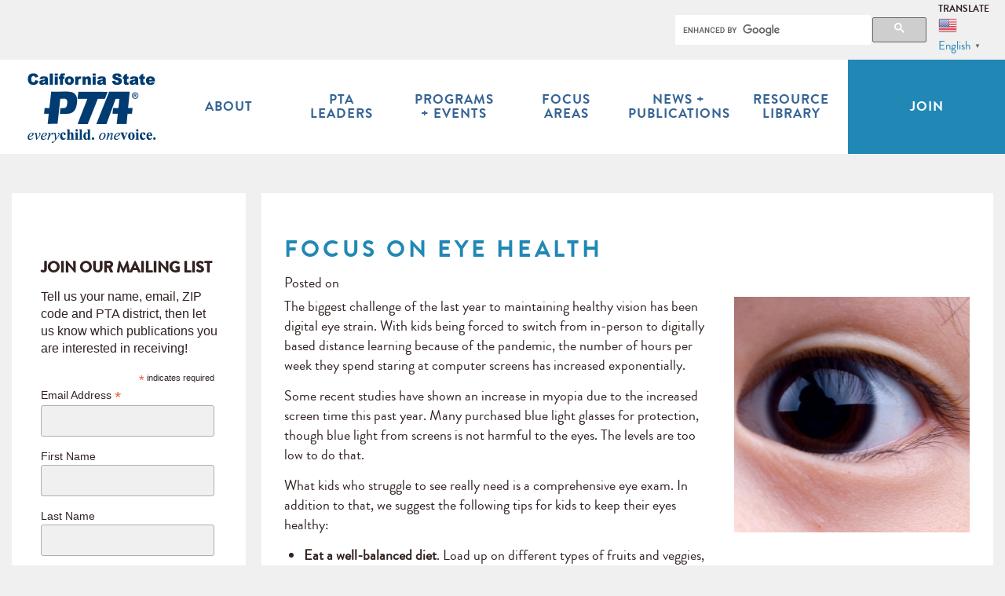

--- FILE ---
content_type: text/html; charset=UTF-8
request_url: https://capta.org/focus-on-eye-health/
body_size: 24587
content:
<!DOCTYPE html>
<html lang="en-US">

<head>

	
	
	<meta charset="UTF-8" />

	<meta http-equiv="X-UA-Compatible" content="IE=edge" />
	<meta name="viewport" content="width=device-width,initial-scale=1,user-scalable=no"/>
	<!-- <meta name="viewport" content="width=device-width, initial-scale=1" /> -->
	<meta name="description" content="The mission of the California State PTA is to positively impact the lives of all children and families." />
	<meta name="keywords" content="California PTA, Caifornia State PTA, PTA, California parents, California students, California teachers, California parents teachers, California teachers parents" />
	<title>Focus on Eye Health - California State PTA</title>
	<link rel="profile" href="http://gmpg.org/xfn/11" />
	<link rel="pingback" href="https://capta.org/xmlrpc.php" />
	<link href="https://capta.org/wp-content/themes/capta2015/lib/owl-carousel/2.0.0-beta.2.4/assets/owl.carousel.css" rel="stylesheet" />
	<link href="https://capta.org/wp-content/themes/capta2015/css/bootstrap.min.css" rel="stylesheet" />
	<link href="https://capta.org/wp-content/themes/capta2015/css/capta.css" rel="stylesheet" />
	<link href="//maxcdn.bootstrapcdn.com/font-awesome/4.2.0/css/font-awesome.min.css" rel="stylesheet" />
	<script src="https://capta.org/wp-content/themes/capta2015/lib/modernizr/modernizr.js"></script>
	<script src="https://ajax.googleapis.com/ajax/libs/jquery/1.11.1/jquery.min.js"></script>
	<script src="https://capta.org/wp-content/themes/capta2015/lib/owl-carousel/2.0.0-beta.2.4/owl.carousel.min.js"></script>
<!--
	<script src="//use.typekit.net/srs4pcd.js"></script>
	<script>try{Typekit.load();}catch(e){}</script>
-->

	<link rel="apple-touch-icon" sizes="57x57" href="/apple-touch-icon-57x57.png">
	<link rel="apple-touch-icon" sizes="114x114" href="/apple-touch-icon-114x114.png">
	<link rel="apple-touch-icon" sizes="72x72" href="/apple-touch-icon-72x72.png">
	<link rel="apple-touch-icon" sizes="144x144" href="/apple-touch-icon-144x144.png">
	<link rel="apple-touch-icon" sizes="60x60" href="/apple-touch-icon-60x60.png">
	<link rel="apple-touch-icon" sizes="120x120" href="/apple-touch-icon-120x120.png">
	<link rel="apple-touch-icon" sizes="76x76" href="/apple-touch-icon-76x76.png">
	<link rel="apple-touch-icon" sizes="152x152" href="/apple-touch-icon-152x152.png">
	<link rel="apple-touch-icon" sizes="180x180" href="/apple-touch-icon-180x180.png">
	<link rel="icon" type="image/png" href="/favicon-192x192.png" sizes="192x192">
	<link rel="icon" type="image/png" href="/favicon-160x160.png" sizes="160x160">
	<link rel="icon" type="image/png" href="/favicon-96x96.png" sizes="96x96">
	<link rel="icon" type="image/png" href="/favicon-16x16.png" sizes="16x16">
	<link rel="icon" type="image/png" href="/favicon-32x32.png" sizes="32x32">
	<meta name="msapplication-TileColor" content="#2b5797">
	<meta name="msapplication-TileImage" content="/mstile-144x144.png">

	<meta name='robots' content='index, follow, max-image-preview:large, max-snippet:-1, max-video-preview:-1' />

	<!-- This site is optimized with the Yoast SEO plugin v26.8 - https://yoast.com/product/yoast-seo-wordpress/ -->
	<link rel="canonical" href="https://aliceblue-pheasant-843327.hostingersite.com/focus-on-eye-health/" />
	<meta property="og:locale" content="en_US" />
	<meta property="og:type" content="article" />
	<meta property="og:title" content="Focus on Eye Health - California State PTA" />
	<meta property="og:description" content="The biggest challenge of the last year to maintaining healthy vision has been digital eye strain. With kids being forced to switch from in-person to digitally based distance learning because of the pandemic, the number of hours per week they spend staring at computer screens has increased exponentially. Some recent studies have shown an increase [&hellip;]" />
	<meta property="og:url" content="https://aliceblue-pheasant-843327.hostingersite.com/focus-on-eye-health/" />
	<meta property="og:site_name" content="California State PTA" />
	<meta property="article:published_time" content="2021-06-28T22:47:51+00:00" />
	<meta property="og:image" content="https://aliceblue-pheasant-843327.hostingersite.com/wp-content/uploads/2021/06/childs-eye.png" />
	<meta name="author" content="CAPTA IT" />
	<meta name="twitter:card" content="summary_large_image" />
	<meta name="twitter:label1" content="Written by" />
	<meta name="twitter:data1" content="CAPTA IT" />
	<meta name="twitter:label2" content="Est. reading time" />
	<meta name="twitter:data2" content="2 minutes" />
	<script type="application/ld+json" class="yoast-schema-graph">{"@context":"https://schema.org","@graph":[{"@type":"Article","@id":"https://aliceblue-pheasant-843327.hostingersite.com/focus-on-eye-health/#article","isPartOf":{"@id":"https://aliceblue-pheasant-843327.hostingersite.com/focus-on-eye-health/"},"author":{"name":"CAPTA IT","@id":"https://aliceblue-pheasant-843327.hostingersite.com/#/schema/person/e6aec58188332bc42d11479926826a20"},"headline":"Focus on Eye Health","datePublished":"2021-06-28T22:47:51+00:00","mainEntityOfPage":{"@id":"https://aliceblue-pheasant-843327.hostingersite.com/focus-on-eye-health/"},"wordCount":337,"image":{"@id":"https://aliceblue-pheasant-843327.hostingersite.com/focus-on-eye-health/#primaryimage"},"thumbnailUrl":"https://capta.org/wp-content/uploads/2021/06/childs-eye.png","keywords":["eye","eye health","eyes","eyestrain","glasses","myopia","optical","screen time","screens"],"articleSection":["Health"],"inLanguage":"en-US"},{"@type":"WebPage","@id":"https://aliceblue-pheasant-843327.hostingersite.com/focus-on-eye-health/","url":"https://aliceblue-pheasant-843327.hostingersite.com/focus-on-eye-health/","name":"Focus on Eye Health - California State PTA","isPartOf":{"@id":"https://aliceblue-pheasant-843327.hostingersite.com/#website"},"primaryImageOfPage":{"@id":"https://aliceblue-pheasant-843327.hostingersite.com/focus-on-eye-health/#primaryimage"},"image":{"@id":"https://aliceblue-pheasant-843327.hostingersite.com/focus-on-eye-health/#primaryimage"},"thumbnailUrl":"https://capta.org/wp-content/uploads/2021/06/childs-eye.png","datePublished":"2021-06-28T22:47:51+00:00","author":{"@id":"https://aliceblue-pheasant-843327.hostingersite.com/#/schema/person/e6aec58188332bc42d11479926826a20"},"breadcrumb":{"@id":"https://aliceblue-pheasant-843327.hostingersite.com/focus-on-eye-health/#breadcrumb"},"inLanguage":"en-US","potentialAction":[{"@type":"ReadAction","target":["https://aliceblue-pheasant-843327.hostingersite.com/focus-on-eye-health/"]}]},{"@type":"ImageObject","inLanguage":"en-US","@id":"https://aliceblue-pheasant-843327.hostingersite.com/focus-on-eye-health/#primaryimage","url":"https://capta.org/wp-content/uploads/2021/06/childs-eye.png","contentUrl":"https://capta.org/wp-content/uploads/2021/06/childs-eye.png","width":300,"height":300},{"@type":"BreadcrumbList","@id":"https://aliceblue-pheasant-843327.hostingersite.com/focus-on-eye-health/#breadcrumb","itemListElement":[{"@type":"ListItem","position":1,"name":"Home","item":"https://aliceblue-pheasant-843327.hostingersite.com/"},{"@type":"ListItem","position":2,"name":"Focus on Eye Health"}]},{"@type":"WebSite","@id":"https://aliceblue-pheasant-843327.hostingersite.com/#website","url":"https://aliceblue-pheasant-843327.hostingersite.com/","name":"California State PTA","description":"The mission of the California State PTA is to positively impact the lives of all children and families.","potentialAction":[{"@type":"SearchAction","target":{"@type":"EntryPoint","urlTemplate":"https://aliceblue-pheasant-843327.hostingersite.com/?s={search_term_string}"},"query-input":{"@type":"PropertyValueSpecification","valueRequired":true,"valueName":"search_term_string"}}],"inLanguage":"en-US"},{"@type":"Person","@id":"https://aliceblue-pheasant-843327.hostingersite.com/#/schema/person/e6aec58188332bc42d11479926826a20","name":"CAPTA IT","image":{"@type":"ImageObject","inLanguage":"en-US","@id":"https://aliceblue-pheasant-843327.hostingersite.com/#/schema/person/image/","url":"https://secure.gravatar.com/avatar/c4c8213863fab22c5ab8ae33e482e0648c71a01647328fab01dac7e760cff867?s=96&d=mm&r=g","contentUrl":"https://secure.gravatar.com/avatar/c4c8213863fab22c5ab8ae33e482e0648c71a01647328fab01dac7e760cff867?s=96&d=mm&r=g","caption":"CAPTA IT"}}]}</script>
	<!-- / Yoast SEO plugin. -->


<link rel='dns-prefetch' href='//platform-api.sharethis.com' />
<link rel='dns-prefetch' href='//fonts.googleapis.com' />
<link rel='dns-prefetch' href='//www.formstack.com' />
<link rel="alternate" type="application/rss+xml" title="California State PTA &raquo; Feed" href="https://capta.org/feed/" />
<link rel="alternate" type="application/rss+xml" title="California State PTA &raquo; Comments Feed" href="https://capta.org/comments/feed/" />
<link rel="alternate" title="oEmbed (JSON)" type="application/json+oembed" href="https://capta.org/wp-json/oembed/1.0/embed?url=https%3A%2F%2Fcapta.org%2Ffocus-on-eye-health%2F" />
<link rel="alternate" title="oEmbed (XML)" type="text/xml+oembed" href="https://capta.org/wp-json/oembed/1.0/embed?url=https%3A%2F%2Fcapta.org%2Ffocus-on-eye-health%2F&#038;format=xml" />
<style id='wp-img-auto-sizes-contain-inline-css' type='text/css'>
img:is([sizes=auto i],[sizes^="auto," i]){contain-intrinsic-size:3000px 1500px}
/*# sourceURL=wp-img-auto-sizes-contain-inline-css */
</style>
<link rel='stylesheet' id='mec-select2-style-css' href='https://capta.org/wp-content/plugins/modern-events-calendar-lite/assets/packages/select2/select2.min.css?ver=7.29.0' type='text/css' media='all' />
<link rel='stylesheet' id='mec-font-icons-css' href='https://capta.org/wp-content/plugins/modern-events-calendar-lite/assets/css/iconfonts.css?ver=7.29.0' type='text/css' media='all' />
<link rel='stylesheet' id='mec-frontend-style-css' href='https://capta.org/wp-content/plugins/modern-events-calendar-lite/assets/css/frontend.min.css?ver=7.29.0' type='text/css' media='all' />
<link rel='stylesheet' id='mec-tooltip-style-css' href='https://capta.org/wp-content/plugins/modern-events-calendar-lite/assets/packages/tooltip/tooltip.css?ver=7.29.0' type='text/css' media='all' />
<link rel='stylesheet' id='mec-tooltip-shadow-style-css' href='https://capta.org/wp-content/plugins/modern-events-calendar-lite/assets/packages/tooltip/tooltipster-sideTip-shadow.min.css?ver=7.29.0' type='text/css' media='all' />
<link rel='stylesheet' id='featherlight-css' href='https://capta.org/wp-content/plugins/modern-events-calendar-lite/assets/packages/featherlight/featherlight.css?ver=7.29.0' type='text/css' media='all' />
<link rel='stylesheet' id='mec-custom-google-font-css' href='https://fonts.googleapis.com/css?family=Arimo%3Aregular%2C+italic%2C+700%2C+700italic%2C+%7CArimo%3A700italic%2C+700italic%2C+700italic%2C+700italic%2C+&#038;subset=latin%2Clatin-ext&#038;ver=7.29.0' type='text/css' media='all' />
<link rel='stylesheet' id='mec-lity-style-css' href='https://capta.org/wp-content/plugins/modern-events-calendar-lite/assets/packages/lity/lity.min.css?ver=7.29.0' type='text/css' media='all' />
<link rel='stylesheet' id='mec-general-calendar-style-css' href='https://capta.org/wp-content/plugins/modern-events-calendar-lite/assets/css/mec-general-calendar.css?ver=7.29.0' type='text/css' media='all' />
<style id='wp-emoji-styles-inline-css' type='text/css'>

	img.wp-smiley, img.emoji {
		display: inline !important;
		border: none !important;
		box-shadow: none !important;
		height: 1em !important;
		width: 1em !important;
		margin: 0 0.07em !important;
		vertical-align: -0.1em !important;
		background: none !important;
		padding: 0 !important;
	}
/*# sourceURL=wp-emoji-styles-inline-css */
</style>
<link rel='stylesheet' id='wp-block-library-css' href='https://capta.org/wp-includes/css/dist/block-library/style.min.css?ver=6.9' type='text/css' media='all' />
<style id='global-styles-inline-css' type='text/css'>
:root{--wp--preset--aspect-ratio--square: 1;--wp--preset--aspect-ratio--4-3: 4/3;--wp--preset--aspect-ratio--3-4: 3/4;--wp--preset--aspect-ratio--3-2: 3/2;--wp--preset--aspect-ratio--2-3: 2/3;--wp--preset--aspect-ratio--16-9: 16/9;--wp--preset--aspect-ratio--9-16: 9/16;--wp--preset--color--black: #000000;--wp--preset--color--cyan-bluish-gray: #abb8c3;--wp--preset--color--white: #ffffff;--wp--preset--color--pale-pink: #f78da7;--wp--preset--color--vivid-red: #cf2e2e;--wp--preset--color--luminous-vivid-orange: #ff6900;--wp--preset--color--luminous-vivid-amber: #fcb900;--wp--preset--color--light-green-cyan: #7bdcb5;--wp--preset--color--vivid-green-cyan: #00d084;--wp--preset--color--pale-cyan-blue: #8ed1fc;--wp--preset--color--vivid-cyan-blue: #0693e3;--wp--preset--color--vivid-purple: #9b51e0;--wp--preset--gradient--vivid-cyan-blue-to-vivid-purple: linear-gradient(135deg,rgb(6,147,227) 0%,rgb(155,81,224) 100%);--wp--preset--gradient--light-green-cyan-to-vivid-green-cyan: linear-gradient(135deg,rgb(122,220,180) 0%,rgb(0,208,130) 100%);--wp--preset--gradient--luminous-vivid-amber-to-luminous-vivid-orange: linear-gradient(135deg,rgb(252,185,0) 0%,rgb(255,105,0) 100%);--wp--preset--gradient--luminous-vivid-orange-to-vivid-red: linear-gradient(135deg,rgb(255,105,0) 0%,rgb(207,46,46) 100%);--wp--preset--gradient--very-light-gray-to-cyan-bluish-gray: linear-gradient(135deg,rgb(238,238,238) 0%,rgb(169,184,195) 100%);--wp--preset--gradient--cool-to-warm-spectrum: linear-gradient(135deg,rgb(74,234,220) 0%,rgb(151,120,209) 20%,rgb(207,42,186) 40%,rgb(238,44,130) 60%,rgb(251,105,98) 80%,rgb(254,248,76) 100%);--wp--preset--gradient--blush-light-purple: linear-gradient(135deg,rgb(255,206,236) 0%,rgb(152,150,240) 100%);--wp--preset--gradient--blush-bordeaux: linear-gradient(135deg,rgb(254,205,165) 0%,rgb(254,45,45) 50%,rgb(107,0,62) 100%);--wp--preset--gradient--luminous-dusk: linear-gradient(135deg,rgb(255,203,112) 0%,rgb(199,81,192) 50%,rgb(65,88,208) 100%);--wp--preset--gradient--pale-ocean: linear-gradient(135deg,rgb(255,245,203) 0%,rgb(182,227,212) 50%,rgb(51,167,181) 100%);--wp--preset--gradient--electric-grass: linear-gradient(135deg,rgb(202,248,128) 0%,rgb(113,206,126) 100%);--wp--preset--gradient--midnight: linear-gradient(135deg,rgb(2,3,129) 0%,rgb(40,116,252) 100%);--wp--preset--font-size--small: 13px;--wp--preset--font-size--medium: 20px;--wp--preset--font-size--large: 36px;--wp--preset--font-size--x-large: 42px;--wp--preset--spacing--20: 0.44rem;--wp--preset--spacing--30: 0.67rem;--wp--preset--spacing--40: 1rem;--wp--preset--spacing--50: 1.5rem;--wp--preset--spacing--60: 2.25rem;--wp--preset--spacing--70: 3.38rem;--wp--preset--spacing--80: 5.06rem;--wp--preset--shadow--natural: 6px 6px 9px rgba(0, 0, 0, 0.2);--wp--preset--shadow--deep: 12px 12px 50px rgba(0, 0, 0, 0.4);--wp--preset--shadow--sharp: 6px 6px 0px rgba(0, 0, 0, 0.2);--wp--preset--shadow--outlined: 6px 6px 0px -3px rgb(255, 255, 255), 6px 6px rgb(0, 0, 0);--wp--preset--shadow--crisp: 6px 6px 0px rgb(0, 0, 0);}:where(.is-layout-flex){gap: 0.5em;}:where(.is-layout-grid){gap: 0.5em;}body .is-layout-flex{display: flex;}.is-layout-flex{flex-wrap: wrap;align-items: center;}.is-layout-flex > :is(*, div){margin: 0;}body .is-layout-grid{display: grid;}.is-layout-grid > :is(*, div){margin: 0;}:where(.wp-block-columns.is-layout-flex){gap: 2em;}:where(.wp-block-columns.is-layout-grid){gap: 2em;}:where(.wp-block-post-template.is-layout-flex){gap: 1.25em;}:where(.wp-block-post-template.is-layout-grid){gap: 1.25em;}.has-black-color{color: var(--wp--preset--color--black) !important;}.has-cyan-bluish-gray-color{color: var(--wp--preset--color--cyan-bluish-gray) !important;}.has-white-color{color: var(--wp--preset--color--white) !important;}.has-pale-pink-color{color: var(--wp--preset--color--pale-pink) !important;}.has-vivid-red-color{color: var(--wp--preset--color--vivid-red) !important;}.has-luminous-vivid-orange-color{color: var(--wp--preset--color--luminous-vivid-orange) !important;}.has-luminous-vivid-amber-color{color: var(--wp--preset--color--luminous-vivid-amber) !important;}.has-light-green-cyan-color{color: var(--wp--preset--color--light-green-cyan) !important;}.has-vivid-green-cyan-color{color: var(--wp--preset--color--vivid-green-cyan) !important;}.has-pale-cyan-blue-color{color: var(--wp--preset--color--pale-cyan-blue) !important;}.has-vivid-cyan-blue-color{color: var(--wp--preset--color--vivid-cyan-blue) !important;}.has-vivid-purple-color{color: var(--wp--preset--color--vivid-purple) !important;}.has-black-background-color{background-color: var(--wp--preset--color--black) !important;}.has-cyan-bluish-gray-background-color{background-color: var(--wp--preset--color--cyan-bluish-gray) !important;}.has-white-background-color{background-color: var(--wp--preset--color--white) !important;}.has-pale-pink-background-color{background-color: var(--wp--preset--color--pale-pink) !important;}.has-vivid-red-background-color{background-color: var(--wp--preset--color--vivid-red) !important;}.has-luminous-vivid-orange-background-color{background-color: var(--wp--preset--color--luminous-vivid-orange) !important;}.has-luminous-vivid-amber-background-color{background-color: var(--wp--preset--color--luminous-vivid-amber) !important;}.has-light-green-cyan-background-color{background-color: var(--wp--preset--color--light-green-cyan) !important;}.has-vivid-green-cyan-background-color{background-color: var(--wp--preset--color--vivid-green-cyan) !important;}.has-pale-cyan-blue-background-color{background-color: var(--wp--preset--color--pale-cyan-blue) !important;}.has-vivid-cyan-blue-background-color{background-color: var(--wp--preset--color--vivid-cyan-blue) !important;}.has-vivid-purple-background-color{background-color: var(--wp--preset--color--vivid-purple) !important;}.has-black-border-color{border-color: var(--wp--preset--color--black) !important;}.has-cyan-bluish-gray-border-color{border-color: var(--wp--preset--color--cyan-bluish-gray) !important;}.has-white-border-color{border-color: var(--wp--preset--color--white) !important;}.has-pale-pink-border-color{border-color: var(--wp--preset--color--pale-pink) !important;}.has-vivid-red-border-color{border-color: var(--wp--preset--color--vivid-red) !important;}.has-luminous-vivid-orange-border-color{border-color: var(--wp--preset--color--luminous-vivid-orange) !important;}.has-luminous-vivid-amber-border-color{border-color: var(--wp--preset--color--luminous-vivid-amber) !important;}.has-light-green-cyan-border-color{border-color: var(--wp--preset--color--light-green-cyan) !important;}.has-vivid-green-cyan-border-color{border-color: var(--wp--preset--color--vivid-green-cyan) !important;}.has-pale-cyan-blue-border-color{border-color: var(--wp--preset--color--pale-cyan-blue) !important;}.has-vivid-cyan-blue-border-color{border-color: var(--wp--preset--color--vivid-cyan-blue) !important;}.has-vivid-purple-border-color{border-color: var(--wp--preset--color--vivid-purple) !important;}.has-vivid-cyan-blue-to-vivid-purple-gradient-background{background: var(--wp--preset--gradient--vivid-cyan-blue-to-vivid-purple) !important;}.has-light-green-cyan-to-vivid-green-cyan-gradient-background{background: var(--wp--preset--gradient--light-green-cyan-to-vivid-green-cyan) !important;}.has-luminous-vivid-amber-to-luminous-vivid-orange-gradient-background{background: var(--wp--preset--gradient--luminous-vivid-amber-to-luminous-vivid-orange) !important;}.has-luminous-vivid-orange-to-vivid-red-gradient-background{background: var(--wp--preset--gradient--luminous-vivid-orange-to-vivid-red) !important;}.has-very-light-gray-to-cyan-bluish-gray-gradient-background{background: var(--wp--preset--gradient--very-light-gray-to-cyan-bluish-gray) !important;}.has-cool-to-warm-spectrum-gradient-background{background: var(--wp--preset--gradient--cool-to-warm-spectrum) !important;}.has-blush-light-purple-gradient-background{background: var(--wp--preset--gradient--blush-light-purple) !important;}.has-blush-bordeaux-gradient-background{background: var(--wp--preset--gradient--blush-bordeaux) !important;}.has-luminous-dusk-gradient-background{background: var(--wp--preset--gradient--luminous-dusk) !important;}.has-pale-ocean-gradient-background{background: var(--wp--preset--gradient--pale-ocean) !important;}.has-electric-grass-gradient-background{background: var(--wp--preset--gradient--electric-grass) !important;}.has-midnight-gradient-background{background: var(--wp--preset--gradient--midnight) !important;}.has-small-font-size{font-size: var(--wp--preset--font-size--small) !important;}.has-medium-font-size{font-size: var(--wp--preset--font-size--medium) !important;}.has-large-font-size{font-size: var(--wp--preset--font-size--large) !important;}.has-x-large-font-size{font-size: var(--wp--preset--font-size--x-large) !important;}
/*# sourceURL=global-styles-inline-css */
</style>

<style id='classic-theme-styles-inline-css' type='text/css'>
/*! This file is auto-generated */
.wp-block-button__link{color:#fff;background-color:#32373c;border-radius:9999px;box-shadow:none;text-decoration:none;padding:calc(.667em + 2px) calc(1.333em + 2px);font-size:1.125em}.wp-block-file__button{background:#32373c;color:#fff;text-decoration:none}
/*# sourceURL=/wp-includes/css/classic-themes.min.css */
</style>
<link rel='stylesheet' id='mediaelement-css' href='https://capta.org/wp-includes/js/mediaelement/mediaelementplayer-legacy.min.css?ver=4.2.17' type='text/css' media='all' />
<link rel='stylesheet' id='wp-mediaelement-css' href='https://capta.org/wp-includes/js/mediaelement/wp-mediaelement.min.css?ver=6.9' type='text/css' media='all' />
<link rel='stylesheet' id='view_editor_gutenberg_frontend_assets-css' href='https://capta.org/wp-content/plugins/wp-views/public/css/views-frontend.css?ver=3.6.21' type='text/css' media='all' />
<style id='view_editor_gutenberg_frontend_assets-inline-css' type='text/css'>
.wpv-sort-list-dropdown.wpv-sort-list-dropdown-style-default > span.wpv-sort-list,.wpv-sort-list-dropdown.wpv-sort-list-dropdown-style-default .wpv-sort-list-item {border-color: #cdcdcd;}.wpv-sort-list-dropdown.wpv-sort-list-dropdown-style-default .wpv-sort-list-item a {color: #444;background-color: #fff;}.wpv-sort-list-dropdown.wpv-sort-list-dropdown-style-default a:hover,.wpv-sort-list-dropdown.wpv-sort-list-dropdown-style-default a:focus {color: #000;background-color: #eee;}.wpv-sort-list-dropdown.wpv-sort-list-dropdown-style-default .wpv-sort-list-item.wpv-sort-list-current a {color: #000;background-color: #eee;}
.wpv-sort-list-dropdown.wpv-sort-list-dropdown-style-default > span.wpv-sort-list,.wpv-sort-list-dropdown.wpv-sort-list-dropdown-style-default .wpv-sort-list-item {border-color: #cdcdcd;}.wpv-sort-list-dropdown.wpv-sort-list-dropdown-style-default .wpv-sort-list-item a {color: #444;background-color: #fff;}.wpv-sort-list-dropdown.wpv-sort-list-dropdown-style-default a:hover,.wpv-sort-list-dropdown.wpv-sort-list-dropdown-style-default a:focus {color: #000;background-color: #eee;}.wpv-sort-list-dropdown.wpv-sort-list-dropdown-style-default .wpv-sort-list-item.wpv-sort-list-current a {color: #000;background-color: #eee;}.wpv-sort-list-dropdown.wpv-sort-list-dropdown-style-grey > span.wpv-sort-list,.wpv-sort-list-dropdown.wpv-sort-list-dropdown-style-grey .wpv-sort-list-item {border-color: #cdcdcd;}.wpv-sort-list-dropdown.wpv-sort-list-dropdown-style-grey .wpv-sort-list-item a {color: #444;background-color: #eeeeee;}.wpv-sort-list-dropdown.wpv-sort-list-dropdown-style-grey a:hover,.wpv-sort-list-dropdown.wpv-sort-list-dropdown-style-grey a:focus {color: #000;background-color: #e5e5e5;}.wpv-sort-list-dropdown.wpv-sort-list-dropdown-style-grey .wpv-sort-list-item.wpv-sort-list-current a {color: #000;background-color: #e5e5e5;}
.wpv-sort-list-dropdown.wpv-sort-list-dropdown-style-default > span.wpv-sort-list,.wpv-sort-list-dropdown.wpv-sort-list-dropdown-style-default .wpv-sort-list-item {border-color: #cdcdcd;}.wpv-sort-list-dropdown.wpv-sort-list-dropdown-style-default .wpv-sort-list-item a {color: #444;background-color: #fff;}.wpv-sort-list-dropdown.wpv-sort-list-dropdown-style-default a:hover,.wpv-sort-list-dropdown.wpv-sort-list-dropdown-style-default a:focus {color: #000;background-color: #eee;}.wpv-sort-list-dropdown.wpv-sort-list-dropdown-style-default .wpv-sort-list-item.wpv-sort-list-current a {color: #000;background-color: #eee;}.wpv-sort-list-dropdown.wpv-sort-list-dropdown-style-grey > span.wpv-sort-list,.wpv-sort-list-dropdown.wpv-sort-list-dropdown-style-grey .wpv-sort-list-item {border-color: #cdcdcd;}.wpv-sort-list-dropdown.wpv-sort-list-dropdown-style-grey .wpv-sort-list-item a {color: #444;background-color: #eeeeee;}.wpv-sort-list-dropdown.wpv-sort-list-dropdown-style-grey a:hover,.wpv-sort-list-dropdown.wpv-sort-list-dropdown-style-grey a:focus {color: #000;background-color: #e5e5e5;}.wpv-sort-list-dropdown.wpv-sort-list-dropdown-style-grey .wpv-sort-list-item.wpv-sort-list-current a {color: #000;background-color: #e5e5e5;}.wpv-sort-list-dropdown.wpv-sort-list-dropdown-style-blue > span.wpv-sort-list,.wpv-sort-list-dropdown.wpv-sort-list-dropdown-style-blue .wpv-sort-list-item {border-color: #0099cc;}.wpv-sort-list-dropdown.wpv-sort-list-dropdown-style-blue .wpv-sort-list-item a {color: #444;background-color: #cbddeb;}.wpv-sort-list-dropdown.wpv-sort-list-dropdown-style-blue a:hover,.wpv-sort-list-dropdown.wpv-sort-list-dropdown-style-blue a:focus {color: #000;background-color: #95bedd;}.wpv-sort-list-dropdown.wpv-sort-list-dropdown-style-blue .wpv-sort-list-item.wpv-sort-list-current a {color: #000;background-color: #95bedd;}
/*# sourceURL=view_editor_gutenberg_frontend_assets-inline-css */
</style>
<link rel='stylesheet' id='bcct_style-css' href='https://capta.org/wp-content/plugins/better-click-to-tweet/assets/css/styles.css?ver=3.0' type='text/css' media='all' />
<link rel='stylesheet' id='capta-gcse-css' href='https://capta.org/wp-content/plugins/capta-search/css/capta-gcse.css?ver=6.9' type='text/css' media='all' />
<link rel='stylesheet' id='formstack-css-css' href='//www.formstack.com/forms/css/2/wordpress-post.css?ver=6.9' type='text/css' media='all' />
<link rel='stylesheet' id='share-this-share-buttons-sticky-css' href='https://capta.org/wp-content/plugins/sharethis-share-buttons/css/mu-style.css?ver=1768640720' type='text/css' media='all' />
<link rel='stylesheet' id='video_popup_main_style-css' href='https://capta.org/wp-content/plugins/video-popup/assets/css/videoPopup.css?ver=2.0.3' type='text/css' media='all' />
<link rel='stylesheet' id='capta-style-css' href='https://capta.org/wp-content/themes/capta2015/style.css?ver=6.9' type='text/css' media='all' />
<link rel='stylesheet' id='dashicons-css' href='https://capta.org/wp-includes/css/dashicons.min.css?ver=6.9' type='text/css' media='all' />
<link rel='stylesheet' id='toolset-select2-css-css' href='https://capta.org/wp-content/plugins/wp-views/vendor/toolset/toolset-common/res/lib/select2/select2.css?ver=6.9' type='text/css' media='screen' />
<script type="text/javascript" src="https://capta.org/wp-content/plugins/cred-frontend-editor/vendor/toolset/common-es/public/toolset-common-es-frontend.js?ver=175000" id="toolset-common-es-frontend-js"></script>
<script type="text/javascript" src="https://capta.org/wp-includes/js/jquery/jquery.min.js?ver=3.7.1" id="jquery-core-js"></script>
<script type="text/javascript" src="https://capta.org/wp-includes/js/jquery/jquery-migrate.min.js?ver=3.4.1" id="jquery-migrate-js"></script>
<script type="text/javascript" src="//platform-api.sharethis.com/js/sharethis.js?ver=2.3.6#property=5cdc4af17f177d00120fa2ff&amp;product=sticky-buttons&amp;source=sharethis-share-buttons-wordpress" id="share-this-share-buttons-mu-js"></script>
<script type="text/javascript" id="video_popup_main_modal-js-extra">
/* <![CDATA[ */
var theVideoPopupGeneralOptions = {"wrap_close":"false","no_cookie":"false","debug":"0"};
//# sourceURL=video_popup_main_modal-js-extra
/* ]]> */
</script>
<script type="text/javascript" src="https://capta.org/wp-content/plugins/video-popup/assets/js/videoPopup.js?ver=2.0.3" id="video_popup_main_modal-js"></script>
<link rel="https://api.w.org/" href="https://capta.org/wp-json/" /><link rel="alternate" title="JSON" type="application/json" href="https://capta.org/wp-json/wp/v2/posts/10962" /><link rel="EditURI" type="application/rsd+xml" title="RSD" href="https://capta.org/xmlrpc.php?rsd" />
<meta name="generator" content="WordPress 6.9" />
<link rel='shortlink' href='https://capta.org/?p=10962' />
 <script> window.addEventListener("load",function(){ var c={script:false,link:false}; function ls(s) { if(!['script','link'].includes(s)||c[s]){return;}c[s]=true; var d=document,f=d.getElementsByTagName(s)[0],j=d.createElement(s); if(s==='script'){j.async=true;j.src='https://capta.org/wp-content/plugins/wp-views/vendor/toolset/blocks/public/js/frontend.js?v=1.6.17';}else{ j.rel='stylesheet';j.href='https://capta.org/wp-content/plugins/wp-views/vendor/toolset/blocks/public/css/style.css?v=1.6.17';} f.parentNode.insertBefore(j, f); }; function ex(){ls('script');ls('link')} window.addEventListener("scroll", ex, {once: true}); if (('IntersectionObserver' in window) && ('IntersectionObserverEntry' in window) && ('intersectionRatio' in window.IntersectionObserverEntry.prototype)) { var i = 0, fb = document.querySelectorAll("[class^='tb-']"), o = new IntersectionObserver(es => { es.forEach(e => { o.unobserve(e.target); if (e.intersectionRatio > 0) { ex();o.disconnect();}else{ i++;if(fb.length>i){o.observe(fb[i])}} }) }); if (fb.length) { o.observe(fb[i]) } } }) </script>
	<noscript>
		<link rel="stylesheet" href="https://capta.org/wp-content/plugins/wp-views/vendor/toolset/blocks/public/css/style.css">
	</noscript><link rel="icon" href="https://capta.org/wp-content/uploads/2022/10/cropped-CAPTA-Logo-Blue-32x32.png" sizes="32x32" />
<link rel="icon" href="https://capta.org/wp-content/uploads/2022/10/cropped-CAPTA-Logo-Blue-192x192.png" sizes="192x192" />
<link rel="apple-touch-icon" href="https://capta.org/wp-content/uploads/2022/10/cropped-CAPTA-Logo-Blue-180x180.png" />
<meta name="msapplication-TileImage" content="https://capta.org/wp-content/uploads/2022/10/cropped-CAPTA-Logo-Blue-270x270.png" />
		<style type="text/css" id="wp-custom-css">
			/*
You can add your own CSS here.
Click the help icon above to learn more.
*/

/*
Added by Brad Waller 07/21/2017
to correct for the longer title of
Vice President of Health & Community Concerns that did not fit the display
narrowed the side margin from 15 to 10px
*/
/*Edits to new arts page by Vi Le*/
.entry-content img {
	max-width: 100%;
}
body.page-id-10295 aside#mainwrapleft, 
body.page-id-10295 .entry-header {
  display: none;
}
body.page-id-10295 div#mainwrapright {
  width: 100%;
}
body.page-id-10295 .contentbox .hentry {
	padding-top: 0;
	padding-bottom: 0;
}
body.page-id-10295 div#mainwrapright img.alignwide {
  margin-left: -3.4%;
  margin-right: -3.4%;
	margin-bottom: 0;
  max-width: 106.8%;
	width: 106.8%;
}
body.page-id-10295 .socialboxwrap.container section.socialbox {
  background: #FFF;
  margin: 10px 0;
}
body.page-id-10295 .socialboxwrap.container {
  background: #FFF;
  width: calc(100% - 30px);
  margin: 0 15px;
}
body.page-id-10295 .socialboxwrap.container .socialbox li span {
  background: #FFF;
}
body.page-id-10295 .socialboxwrap.container .socialbox li span:hover {
  background: #f9c734;
}
body.page-id-10295 .entry-content {
  position: relative;
}

/*end*/

/**** EDITS BY BRENT 7/1/2020 ****/
.entry-content img {
	max-width: 100%;
}
body.page-id-9688 aside#mainwrapleft, 
body.page-id-9688 .entry-header {
  display: none;
}
body.page-id-9688 div#mainwrapright {
  width: 100%;
}
body.page-id-9688 .contentbox .hentry {
	padding-top: 0;
	padding-bottom: 0;
}
body.page-id-9688 div#mainwrapright img.alignwide {
  margin-left: -3.4%;
  margin-right: -3.4%;
	margin-bottom: 0;
  max-width: 106.8%;
	width: 106.8%;
}
body.page-id-9688 .socialboxwrap.container section.socialbox {
  background: #FFF;
  margin: 10px 0;
}
body.page-id-9688 .socialboxwrap.container {
  background: #FFF;
  width: calc(100% - 30px);
  margin: 0 15px;
}
body.page-id-9688 .socialboxwrap.container .socialbox li span {
  background: #FFF;
}
body.page-id-9688 .socialboxwrap.container .socialbox li span:hover {
  background: #f9c734;
}
body.page-id-9688 .entry-content {
  position: relative;
}

.landing-hero-bg {
  position: absolute;
  width: 100%;
  height: 0;
  padding-bottom: 35.79%;
  left: 0;
  background: #2a516c;
}
.landing-hero-wrapper {
  align-items: stretch;
  background: #2a516c;
  background-size: 100% !important;
  display: flex;
  flex-wrap: wrap;
  height: 0;
  margin-left: -3.4%;
  margin-right: -3.4%;
	margin-bottom: 80px;
  max-width: 106.8%;
	opacity: 0;
  padding: 3vw 3vw 35% 3vw;
  position: relative;
  width: 106.8%;
  transition: background-size .5s ease-out, opacity .5s ease-out;
}
.animate-hero .landing-hero-wrapper {
  background: #2a516c url(https://capta.org/wp-content/uploads/2020/07/hero-typography@2x.png) no-repeat top right;
  background-size: 110% !important;
	opacity: 1;
}
.landing-hero-wrapper .landing-hero-inner {
  width: 100%;
}
.landing-hero-wrapper .landing-hero-inner .landing-hero-heading {
  overflow: hidden;
  text-align: center;
  width: 100%;
}
.landing-hero-wrapper .landing-hero-inner .landing-hero-heading img {
  display: block;
  margin: 0;
  transform: translateY(100%);
  width: 100%;
  transition: transform .5s ease-out .75s;
}
.animate-hero .landing-hero-wrapper .landing-hero-inner .landing-hero-heading img {
  transform: translateY(0%);
}
.landing-hero-wrapper .landing-hero-inner .landing-hero-dudes {
  bottom: 0;
  position: absolute;
  text-align: right;
  width: 77%;
}
.landing-hero-wrapper .landing-hero-inner .landing-hero-dudes img {
  margin: 0;
  max-width: 20vw;
	opacity: 0;
	visibility: hidden;
	width: 100%;
	transition: all .5s ease-out .25s;
}
.animate-hero .landing-hero-wrapper .landing-hero-inner .landing-hero-dudes img {
	max-width: 25.5vw;
  opacity: 1;
  visibility: visible;
}
.landing-hero-dtlogo {
  bottom: 3vw;
  left: 3vw;
	opacity: 0;
  position: absolute;
	transform: translateY(50%);
	visibility: hidden;
	transition: all .5s ease-out .75s;
}
.animate-hero .landing-hero-dtlogo {
	opacity: 1;
	transform: translateY(0%);
	visibility: visible;
}
.landing-hero-dtlogo img {
  margin: 0;
  width: 8vw;
}
h3.animate-heading {
	color: #2A516C; 
	font-size: 40px; 
	margin-top: 0; 
	margin-bottom: 45px; 
	opacity: 0; 
	padding: 0 20px; 
	text-align: center; 
	text-transform: uppercase; 
	transform: translateY(100%);
	visibility: hidden;
	transition: all .5s ease-out 1.25s;
}
.animate-hero h3.animate-heading {
	opacity: 1;
	transform: translateY(0%);
	visibility: visible;
}
.resources-wrapper {
  display: flex;
  flex-direction: column;
  align-items: center;
  max-width: 1400px;
  margin: 70px auto 0;
}
.resources-row {
  display: flex;
  align-items: flex-start;
	flex-wrap: wrap;
  margin-left: -30px;
  margin-bottom: 80px;
}
.resources-row .resource {
  padding-left: 30px;
  width: 50%;
}
.resources-row .resource h3 {
  color: #2A516C;
  font-size: 22px;
	margin-top: 0;
  text-transform: uppercase;
}
.resource-thumbnails {
  margin-bottom: 30px;
  position: relative;
}
.resource-thumbnails br {
  display: none;
}
.resource-thumbnails img {
  margin: 0;
}
.resource-thumbnails .resource-thumbnail-front {
  left: 0;
  position: absolute;
  top: 0;
  opacity: 1;
  visibility: visible;
  transition: all .5s ease-out;
}
.resource:hover .resource-thumbnails .resource-thumbnail-front,
.resource:focus .resource-thumbnails .resource-thumbnail-front {
  opacity: 0;
  visibility: hidden;
}
.resource-excerpt {
  margin-bottom: 20px;
}
.resource .button {
  background: #2A516C;
  color: #FFF;
	display: inline-block;
	font-size: 16px;
  padding: 8px 20px 5px;
	text-transform: uppercase;
  transition: background .2s ease-out;
}
.resource .button:hover,
.resource .button:focus {
  background: #000;
}
.resource p:last-of-type {
  margin-bottom: 0;
}
.newsletter-signup-wrapper {
  align-items: stretch;
  display: flex;
	flex-wrap: wrap;
  margin: 0 auto 120px;
  max-width: 1400px;
  width: 100%;
}
.newsletter-signup-wrapper .nsu-left {
  width: calc(50% - 15px);
}
.newsletter-signup-wrapper .nsu-right {
  background: #1F4268;
  color: #FFF;
  padding: 30px;
  width: calc(50% + 15px);
}
.newsletter-signup-wrapper .nsu-right h3 {
	font-size: 28px;
	margin-top: 0;
	text-transform: uppercase;
}
.newsletter-signup-wrapper .nsu-right form br {
	display: none;
}
.newsletter-signup-wrapper .nsu-right form input[type="text"],
.newsletter-signup-wrapper .nsu-right form input[type="email"],
.newsletter-signup-wrapper .nsu-right form textarea {
  background: rgba(54,100,150,.32);
  border: 0;
  border-radius: 8px;
  margin-bottom: 12px;
  padding: 12px 16px;
  width: 100%;
}
.newsletter-signup-wrapper .nsu-right form input::-webkit-input-placeholder {
  color: #FFF;
  font-size: 16px;
}
.newsletter-signup-wrapper .nsu-right form ul.mailer {
	align-items: flex-start;
	display: flex;
	flex-wrap: wrap;
	padding: 0;
}
.newsletter-signup-wrapper .nsu-right form ul.mailer li {
	align-items: center;
	display: flex;
	margin-bottom: 10px;
  width: 50%;
}
.newsletter-signup-wrapper .nsu-right form ul.mailer li label {
	cursor: default;
	font-size: 16px;
	position: relative;
}
.newsletter-signup-wrapper .nsu-right form ul.mailer li input[type="checkbox"] {
	background: transparent;
	border: 1px solid #FFF;
	border-radius: 4px;
	cursor: pointer;
	font-family: fontawesome;
	height: 16px;
	margin: 0 8px 0 0;
	width: 16px;
	-webkit-appearance: none;
}
.newsletter-signup-wrapper .nsu-right form ul.mailer li input[type="checkbox"]:checked {
	background: #FFF;
}
.newsletter-signup-wrapper .nsu-right form input#btnSubmit {
  background: #F26E23;
  padding: 6px 36px;
  transition: background .2s ease-out;
}
.newsletter-signup-wrapper .nsu-right form input#btnSubmit:hover,
.newsletter-signup-wrapper .nsu-right form input#btnSubmit:focus {
  background: #4EB3B4;
}

@media only screen and (max-width: 1024px) {
	.landing-hero-wrapper {
		margin-bottom: 40px;
	}
	h3.animate-heading {
		font-size: 32px !important;
		margin-bottom: 20px;
	}
  .newsletter-signup-wrapper .nsu-left {
		background-position: center 20% !important;
		padding-bottom: 62%;
    width: 100%;
  }
	.newsletter-signup-wrapper .nsu-right {
		width: 100%;
	}
}
@media only screen and (max-width: 767px) {
	.resources-wrapper {
		margin: 35px auto 0;
	}
	.resources-row .resource {
		margin-bottom: 60px;
		padding: 0;
		width: 100%;
	}
	.resources-row .resource h3 {
		margin: 0 0 2px 0;
	}
	.resource-excerpt {
  	margin-bottom: 10px;
	}
	.resources-row {
		margin: 0;
	}
	.resource-thumbnails {
	  margin-bottom: 10px;
	}
	.newsletter-signup-wrapper .nsu-right {
		padding: 15px 20px;
	}
}
@media only screen and (max-width: 600px) {
  .newsletter-signup-wrapper .nsu-right form ul.mailer li {
    width: 100%;
  }
}
/**** END EDITS BY BRENT ****/

.staffmembers .post h3 {
    margin: 0 10px;
}
/*
Added by Brad Waller 07/19/2018
Add color to footer links to make them visible, hide the updated time and author byline
*/
.footerlinks a, footer a {
    color: #2188b5;
}
.updated {
		display: none;
}
.byline {
		display: none;
}
.mailer li{
	list-style:none;
	
}
/*added by Vi Le 08/16/2018 add blog to capta template. Modified 6/14/2019 adding in totemlogin*/
.footerlinks .blog .totemlogin{
	color:#2188b5;
	width:62px;
	text-align:center;
}
.footerlinks .blog i::before{
	content:"\f03a";
}
.footerlinks .blog a:hover{
	width:110px
}
.footerlinks .totemlogin a:hover{
	width:225px
}
.footerlinks .totemlogin i::before{
	content:"\f108";
}
.footerlinks .blog .totemlogin a:active,.footerlinks .blog .totemlogin a:focus,.footerlinks .blog .totemlogin a:hover,.touch .footerlinks .blog .totemlogin a{width:131px}
.widget-area{
	text-align:center;
}
@media (max-width: 1024px)
{
	body {padding-bottom:0 !important}
}
/*#bottomblocks .col-md-6 div{height:}*/

/* Added by David Lake for Resource Library */

/* Typography */
h3.submitted_to {color:#f26e23;}

/* Resource Grid */
.hentry .entry-content-library {
    padding-right: 3.2%;
    padding-left: 3.2%;
}
.library-resource-grid h4 {
	margin: 0 0 10px;
	text-transform: none;
	color: #666;
}
#resourceswrap.library-resource-grid::before {
    border-top: none;
}
/*
.page-template-page-resource-library .dropdown-menu,
.page-template-page-resources-hub  .dropdown-menu {
	display:none !important;
}
.resource-hub .dropdown-menu, .resource_hub_section nav.row.subnav li, .page-template-page-resources-hub-admin nav.row.subnav li {display:none !important;}
*/
/* Resource meta info */

.resource_status {
	font-size: 14px;
	color: green;
	margin-bottom: 10px;
		line-height:1.1;
}
.resource_status a:link, .resource_status a:visited {
	color: green;
	text-decoration:underline;
}
.resource_status a:hover {
	color: #2188b5;
	text-decoration:underline;
}
.resource_status.aging {
	color: darkorange;
}
.library-resource-grid ul ul.resource_meta_info {
    padding: 0;
	  margin: 0;
	  list-style: none !important;
}
.library-resource-grid ul ul.resource_meta_info li {
    padding: 0 0 .5em;
	  margin: 0 0 0;
	  list-style: none !important;
	  font-size: 14px;
	  line-height: 1.2;
	color: #888;
}
.library-resource-grid ul ul.resource_meta_info li a:link,  .library-resource-grid ul ul.resource_meta_info li a:visited {
	color: #888;
}
.library-resource-grid ul ul.resource_meta_info li .fa, .library-resource-grid ul ul.resource_meta_info li .far, .library-resource-grid ul ul.resource_meta_info li .fas {
	font-size: 16px;
	position: relative;
	top: 1px;
	margin-right: 5px;
	min-width: 20px;
	text-align: center;
}
@media all and (max-width: 1370px) {
.module-post.library-resource-grid .post {
	width: 50%;
	margin: 0 0 20px;
	padding: 0 3.2% 15px;
	margin-bottom: 20px;
}
#resourceswrap.library-resource-grid .post p {
    display: block;
}
}

/* Libary Search Form */
.library_search_by_category {
	float:left;width:45%;margin-right:5%;margin-bottom:30px;
}
.entry-content-library .btn {
	background-repeat: repeat;
}
@media all and (max-width: 600px) {
.library_search_by_category {
	width:100%;
}	
}

/* Search Results */

.page-template-page-resources-hub .hentry header {
    padding-left: 6%;
}
.page-template-page-resources-hub .wpv-pagination-nav-links-container {
	display: inline-block;
  margin-left: auto;
  margin-right: auto;}
.pagination > .active > a, .pagination > .active > a:focus, .pagination > .active > a:hover, .pagination > .active > span, .pagination > .active > span:focus, .pagination > .active > span:hover {
	background-color: #f26e23;
	border-color: #f26e23;
}

/* Cred Forms styles */

.cred-form .col-md-12 {padding-left:0;padding-right:0;}
.cred-form .col-md-6 {padding-left:0;padding-right:50px;}
.cred-form .form-group { margin-bottom: 30px !important;}
.cred-form .form-group label:first-child {
	font-weight:bold;
	color: #366496;
}
label.wpt-form-checkbox-label {font-weight: normal !Important;color:#000 !important;}
.cred-form ul.wpt-form-set-checkboxes, .cred-form ul.wpt-form-set-radios {padding-left:0;}
.cred-form .horizontal_list ul.wpt-form-set-checkboxes li, .cred-form .horizontal_list ul.wpt-form-set-radios li {display:inline-block;margin-right:20px;}
.resource_hub_form_tip.bot {color:#cc5600;padding-top:5px;}

.cred-form .hide_add_new a.wpt-hierarchical-taxonomy-add-new-show-hide {display:none !important;}
.cred-form textarea {width:100%;padding:6px 12px;border:1px solid #ccc;border-radius: 4px;}
.cred-form .required {color:#900;}
.cred-form .btn {border:none !Important;}

input.js-wpt-date {
	width: 90%;
  display: inline-block;
  margin-right: 10px;
}
.ui-datepicker-trigger {margin: 15px 0 0; }
#loginform input, .login-username input {border:1px solid #ccc;border-radius: 4px;}

#loginform p.login-username label, #loginform p.login-password label {width:150px;}
#resetpasswordform p.reset-pass  label {width:160px;}
#forgotpasswordform .login-username label {margin-right:20px;}

#resetpasswordform p.reset-pass input,
#loginform p.login-username input, #loginform p.login-password input, #forgotpasswordform .login-username input {width:250px;}

input#wp-submit {
	display: inline-block;
	-webkit-border-radius: 0;
	border-radius: 0;
	background: #f9c734 url(/wp-content/themes/capta2015/gfx/texture.png) right -150px top -13px no-repeat;
	color: #fff;
	font-family: 'brandon_grotesquebold', Helvetica, Arial, sans-serif;
	font-size: 16px;
	font-weight: normal;
	text-transform: uppercase;
	padding: 10px 16px;
}
input#wp-submit:hover, input#wp-submit:active, input#wp-submit:focus {
	background-color: #595651;
	color: #fff;
}
.wp-success {color:#19a664;margin-bottom:20px;}
.wp-error {color:#cc5600;margin-bottom:20px;}
#resetpasswordform p.description {color:#cc5600;}

/* Publish Form */

.next_actions { padding-top:30px;}
.next_actions form { display: inline-block;}
.next_actions form .form-group {display:none !important;}
.next_actions a.btn {padding:10px 16px;margin-right:20px;}
.entry-footer .post-edit-link { display: none; }

/* Update User Form */
#cred_user_form_9375_1  { max-width: 600px;}
#cred_user_form_9375_1 div.form-group:nth-child(6) { /* display:none !important; */ }
#cred_user_form_9375_1 .js-wpt-field-items {margin-bottom:15px;}


/* Admin Left Col Nav */
.page-template-page-resources-hub-admin .sidenav li > a:hover, .page-template-page-resources-hub-admin .sidenav li > a:active, .page-template-page-resources-hub-admin .sidenav li > a:focus, .sidenav .active > a {
	background: #f9c734 url(/wp-content/themes/capta2015/gfx/texture0.png) 0 0 repeat-x;
}
.page-id-9188.page-template-page-resources-hub-admin .sidenav li.nav_dashboard > a:link, .page-id-9188.page-template-page-resources-hub-admin .sidenav li.nav_dashboard > a:visited {
	background: #f9c734 url(/wp-content/themes/capta2015/gfx/texture0.png) 0 0 repeat-x;	
}
.page-id-9189.page-template-page-resources-hub-admin .sidenav li.nav_submit > a:link, .page-id-9189.page-template-page-resources-hub-admin .sidenav li.nav_submit > a:visited {
	background: #f9c734 url(/wp-content/themes/capta2015/gfx/texture0.png) 0 0 repeat-x;	
}
.page-id-9191.page-template-page-resources-hub-admin .sidenav li.nav_mine > a:link, .page-id-9191.page-template-page-resources-hub-admin .sidenav li.nav_mine > a:visited {
	background: #f9c734 url(/wp-content/themes/capta2015/gfx/texture0.png) 0 0 repeat-x;	
}
.page-id-9378.page-template-page-resources-hub-admin .sidenav li.nav_profile > a:link, .page-id-9378.page-template-page-resources-hub-admin .sidenav li.nav_profile > a:visited {
	background: #f9c734 url(/wp-content/themes/capta2015/gfx/texture0.png) 0 0 repeat-x;	
}
.page-id-9378.page-template-page-resources-hub-admin .sidenav li.nav_profile > a:link, .page-id-9378.page-template-page-resources-hub-admin .sidenav li.nav_profile > a:visited {
	background: #f9c734 url(/wp-content/themes/capta2015/gfx/texture0.png) 0 0 repeat-x;	
}
.page-id-9190.page-template-page-resources-hub-admin .sidenav li.nav_pending > a:link, .page-id-9190.page-template-page-resources-hub-admin .sidenav li.nav_pending > a:visited {
	background: #f9c734 url(/wp-content/themes/capta2015/gfx/texture0.png) 0 0 repeat-x;	
}
/* Fix broken icons */
.footerlinks .donate i::before {
	content: "\f004";
} 

.vote iframe{
	height:1175px!important;
}

.resource {
	width: 100%;
}
.text-editor li{
	padding-left:10px;
	margin-left:20px;
	font-size:14px;
	line-height:1.3;
}

/*sidebar benchmark*/
div .bmform_outer1258384{
	width:100%!important;
}

.bmform_frmtext1258384{
	font-size:95%!important;
}

/*gtranslate*/
h3.widget-title {
	font-size:12px!important;
	margin:0
}
a.selected .notranslate {
	float:right;
	align-content:right;
}
td.translator{
	padding-top:5px;
	padding-bottom:5px;
	width:10%;
	padding-left:15px!important;
	padding-right:20px!important;
	margin:0px!important;
}
.searchbar {
	width:100%!important;
}
/* EDITS BY KAREN E. 2/3/21*/
body.page-id-10517 .landing-hero-bg {
  position: relative;
  width: 100%;
  margin-bottom: 60px;
}
body.page-id-10517 .landing-hero-wrapper {
  align-items: stretch;
  background: #2a516c;
  background-size: 100% !important;
  display: flex;
  flex-wrap: wrap;
  height: 0;
  margin-left: -3.4%;
  margin-right: -3.4%;
	margin-bottom: 80px;
  max-width: 106.8%;
	opacity: 0;
  padding: 3vw 3vw 35% 3vw;
  position: relative;
  width: 106.8%;
  transition: background-size .5s ease-out, opacity .5s ease-out;
}
body.page-id-10517 aside#mainwrapleft, 
body.page-id-10517 .entry-header {
  display: none;
}
body.page-id-10517 div#mainwrapright {
  width: 100%;
}
body.page-id-10517 .contentbox .hentry {
	padding-top: 0;
	padding-bottom: 0;
}
body.page-id-10517 div#mainwrapright img.alignwide {
  margin-left: -3.4%;
  margin-right: -3.4%;
	margin-bottom: 0;
  max-width: 106.8%;
	width: 106.8%;
}
body.page-id-10517 .socialboxwrap.container section.socialbox {
  background: #FFF;
  margin: 10px 0;
}
body.page-id-10517 .socialboxwrap.container {
  background: #FFF;
  width: calc(100% - 30px);
  margin: 0 15px;
}
body.page-id-10517 .socialboxwrap.container .socialbox li span {
  background: #FFF;
}
body.page-id-10517 .socialboxwrap.container .socialbox li span:hover {
  background: #f9c734;
}
body.page-id-10517 .entry-content {
  position: relative;
}
body.page-id-10517 h3.landing-heading {color: #2A516C; 
	font-size: 40px; 
	margin-top: 0; 
	margin-bottom: 45px; 
	padding: 0 20px; 
	text-align: center; 
	text-transform: uppercase;}

/* Landing Page Template added by Lake WebWorks 2021-02-08 */
/* Hero Image */
.page-template-page-landing .landing-hero-bg {
  position: relative;
  width: 100%;
  margin-bottom: 60px;
}
.landing-hero-bg img {
  width: 100%;
}
/* Visually Hide Header */
.page-template-page-landing .entry-header {
  display: none;
}

body.page-template-page-landing .contentbox .hentry {
	padding-top: 0;
	padding-bottom: 0;
}
body.page-template-page-landing .contentbox .hentry .entry-content {
padding-right: 3.2%;
padding-left: 3.2%;
}

body.page-template-page-landing div#mainwrapright img.alignwide {
  margin-left: -3.4%;
  margin-right: -3.4%;
	margin-bottom: 0;
  max-width: 106.8%;
	width: 106.8%;
}
body.page-template-page-landing .socialboxwrap.container section.socialbox {
  background: #FFF;
  margin: 10px 0;
}
body.page-template-page-landing .socialboxwrap.container {
  background: #FFF;
  width: calc(100% - 30px);
  margin: 0 15px;
}
body.page-template-page-landing .socialboxwrap.container .socialbox li span {
  background: #FFF;
}
body.page-template-page-landing .socialboxwrap.container .socialbox li span:hover {
  background: #f9c734;
}
body.page-template-page-landing .entry-content {
  position: relative;
}
body.page-template-page-landing h3.landing-heading {color: #2A516C; 
	font-size: 40px; 
	margin-top: 0; 
	margin-bottom: 45px; 
	padding: 0 20px; 
	text-align: center; 
	text-transform: uppercase;}

/* to fix the totem join to be dynamic and not cut off on mobile*/
#totemjoiniframe {
    float: left; width: 50%
}

@media (max-width: 910px) {
    #totemlogoiframe {  display: none;
    width: 0%; }
    #totemjoiniframe {  width: 100%; }
}

.wpt-form-set-radios-wpcf-copyright-status .wpt-form-label {
	white-space: normal;
}		</style>
		<style>:root,::before,::after{--mec-heading-font-family: 'Arimo';--mec-paragraph-font-family: 'Arimo';--mec-color-skin: #40d9f1;--mec-color-skin-rgba-1: rgba(64, 217, 241, .25);--mec-color-skin-rgba-2: rgba(64, 217, 241, .5);--mec-color-skin-rgba-3: rgba(64, 217, 241, .75);--mec-color-skin-rgba-4: rgba(64, 217, 241, .11);--mec-primary-border-radius: ;--mec-secondary-border-radius: ;--mec-container-normal-width: 1196px;--mec-container-large-width: 1690px;--mec-fes-main-color: #40d9f1;--mec-fes-main-color-rgba-1: rgba(64, 217, 241, 0.12);--mec-fes-main-color-rgba-2: rgba(64, 217, 241, 0.23);--mec-fes-main-color-rgba-3: rgba(64, 217, 241, 0.03);--mec-fes-main-color-rgba-4: rgba(64, 217, 241, 0.3);--mec-fes-main-color-rgba-5: rgb(64 217 241 / 7%);--mec-fes-main-color-rgba-6: rgba(64, 217, 241, 0.2);</style>	

</head>

<body class="wp-singular post-template-default single single-post postid-10962 single-format-standard wp-theme-capta2015 mec-theme-capta2015 group-blog">
	
	<!-- Google Tag Manager (noscript) -->
<noscript><iframe src="https://www.googletagmanager.com/ns.html?id=GTM-N8SS492"
height="0" width="0" style="display:none;visibility:hidden"></iframe></noscript>
<!-- End Google Tag Manager (noscript) -->
	
	
<!-- <header id="globalheader" class="10962"> -->
<header id="globalheader">

	<!-- <div class="container">

	</div> -->

	<!-- <div class="navbar-wrapper"> -->

		<!--<div class="searchbar clearfix">
			
      <script>
        function doSearchBox() {
        (function() {
          var cx = '014982694043723373698:jtpa3w9d0j0';
          var gcse = document.createElement('script');
          gcse.type = 'text/javascript';
          gcse.async = true;
          gcse.src = (document.location.protocol == 'https:' ? 'https:' : 'http:') +
              '//cse.google.com/cse.js?cx=' + cx;
          var s = document.getElementsByTagName('script')[0];
          s.parentNode.insertBefore(gcse, s);
        })();
      }
        doSearchBox();      </script>
    <div class="capta-gcse-search-box"><gcse:searchbox-only gname="captasearch" resultsUrl="https://capta.org/" queryParameterName="s"></gcse:searchbox-only></div>

    			</div>-->
<div class="searchbar clearfix">
			<table >
				<tr><td class="searchbar">
			
      <script>
        function doSearchBox() {
        (function() {
          var cx = '014982694043723373698:jtpa3w9d0j0';
          var gcse = document.createElement('script');
          gcse.type = 'text/javascript';
          gcse.async = true;
          gcse.src = (document.location.protocol == 'https:' ? 'https:' : 'http:') +
              '//cse.google.com/cse.js?cx=' + cx;
          var s = document.getElementsByTagName('script')[0];
          s.parentNode.insertBefore(gcse, s);
        })();
      }
        doSearchBox();      </script>
    <div class="capta-gcse-search-box"><gcse:searchbox-only gname="captasearch" resultsUrl="https://capta.org/" queryParameterName="s"></gcse:searchbox-only></div>

    						</td>
		<td class="translator">
<aside id="gtranslate-2" class="widget widget_gtranslate"><h3 class="widget-title">Translate</h3><div class="gtranslate_wrapper" id="gt-wrapper-40184316"></div></aside>	
					</td></tr>
			</table>
		</div>

	<div class="container">

		<nav class="navbar navbar-default" role="navigation">

			<h1><a class="captalogo" href="/">California State PTA</a></h1>

			<div id="navbar">

				<button class="captamenu fa">Show/hide Navigation Menu</button>

				<ul class="nav navbar-nav clearfix">
									<li class="dropdown about ">

						<a href="https://capta.org/about/"><span><span>About</span></span></a>
												<button class="togglebtn fa">Show/hide more</button>
						<div class="dropdown-menu" role="menu">
	<!--
								<li>
									<a href="https://capta.org/about/">About</a>
									<div class="submenu">
										<a href="https://capta.org/about/">
											<p>Find out about California State PTA</p>
											<img src="https://capta.org/wp-content/uploads/2022/06/PTA-IN-CA-2.5x7.5-graphics-26.png" class="attachment-medium size-medium wp-post-image" alt="Generic Image of men, women and children" decoding="async" fetchpriority="high" />										</a>
									</div>
								</li>
	-->
							<div class="submenu">
								<a href="https://capta.org/about/">
									<p>Find out about California State PTA</p>
									<img src="https://capta.org/wp-content/uploads/2022/06/PTA-IN-CA-2.5x7.5-graphics-26.png" class="attachment-medium size-medium wp-post-image" alt="Generic Image of men, women and children" decoding="async" />								</a>
							</div>
							<ul>
															<li>
																		<button class="togglebtn fa">Show/hide more</button>
																		<a href="https://capta.org/about/our-mission/"><span>Our mission is to positively impact the lives of all children and families.</span></a>
																		<ul class="submenu">
																			<li>
																						<button class="togglebtn fa">Show/hide more</button>
																						<a href="https://capta.org/about/our-mission/whatwestandfor/"><span>What We Stand For</span></a>
																							<ul class="submenu l-4">
																										<li><a href="https://capta.org/about/our-mission/whatwestandfor/past-presidents/"><span>Past Presidents</span></a></li>
																										<li><a href="https://capta.org/about/our-mission/whatwestandfor/history/"><span>History</span></a></li>
																									</ul>
																					</li>
																			<li>
																						<button class="togglebtn fa">Show/hide more</button>
																						<a href="https://capta.org/about/our-mission/policies/"><span>Policies</span></a>
																							<ul class="submenu l-4">
																										<li><a href="https://capta.org/about/our-mission/policies/online-terms-and-conditions/"><span>Online Terms and Conditions</span></a></li>
																										<li><a href="https://capta.org/about/our-mission/policies/noncommercial-nonsectarian-and-nonpartisan/"><span>Noncommercial, Nonsectarian and Nonpartisan</span></a></li>
																										<li><a href="https://capta.org/about/our-mission/policies/privacy-policy/"><span>Privacy Policy</span></a></li>
																									</ul>
																					</li>
																			<li>
																						<a href="https://capta.org/about/our-mission/governance/"><span>Governance</span></a>
																					</li>
																		</ul>
																	</li>
															<li>
																		<button class="togglebtn fa">Show/hide more</button>
																		<a href="https://capta.org/about/our-team/"><span>Our Team</span></a>
																		<ul class="submenu">
																			<li>
																						<a href="https://capta.org/about/our-team/board-of-directors/"><span>Board of Directors</span></a>
																					</li>
																			<li>
																						<a href="https://capta.org/about/our-team/board-of-managers/"><span>Board of Managers</span></a>
																					</li>
																			<li>
																						<a href="https://capta.org/about/our-team/commissions-committees/"><span>Commissions + Committees</span></a>
																					</li>
																			<li>
																						<button class="togglebtn fa">Show/hide more</button>
																						<a href="https://capta.org/about/our-team/districts-and-councils/"><span>Districts + Councils</span></a>
																							<ul class="submenu l-4">
																										<li><a href="https://capta.org/about/our-team/districts-and-councils/find-your-local-council/"><span>Find Your Local Council</span></a></li>
																										<li><a href="https://capta.org/about/our-team/districts-and-councils/district-map/"><span>District Map</span></a></li>
																										<li><a href="https://capta.org/about/our-team/districts-and-councils/list-of-district-pta-offices/"><span>List of District PTA Offices</span></a></li>
																									</ul>
																					</li>
																			<li>
																						<button class="togglebtn fa">Show/hide more</button>
																						<a href="https://capta.org/about/our-team/staff/"><span>Staff</span></a>
																							<ul class="submenu l-4">
																										<li><a href="https://capta.org/about/our-team/staff/employment-opportunities/"><span>Employment Opportunities</span></a></li>
																										<li><a href="https://capta.org/about/our-team/staff/intern/"><span>Internship Opportunities</span></a></li>
																									</ul>
																					</li>
																			<li>
																						<a href="https://capta.org/about/our-team/and-you/"><span>You</span></a>
																					</li>
																		</ul>
																	</li>
															<li>
																		<a href="https://capta.org/about/why-pta-for-administrators/"><span>Why PTA for Administrators</span></a>
																		<div class="submenu">
										<a href="https://capta.org/about/why-pta-for-administrators/">
											<p></p>
																					</a>
									</div>
																	</li>
															<li>
																		<button class="togglebtn fa">Show/hide more</button>
																		<a href="https://capta.org/about/partners/"><span>Partners and Coalitions</span></a>
																		<ul class="submenu">
																			<li>
																						<a href="https://capta.org/about/partners/allied-agencies-and-advisors/"><span>Allied Agencies + Advisors</span></a>
																					</li>
																			<li>
																						<a href="https://capta.org/about/partners/education-coalition/"><span>Education Coalition</span></a>
																					</li>
																			<li>
																						<a href="https://capta.org/about/partners/sponsors/"><span>Sponsors</span></a>
																					</li>
																			<li>
																						<a href="https://capta.org/about/partners/become-a-sponsor/"><span>Become a Sponsor</span></a>
																					</li>
																		</ul>
																	</li>
															<li>
																		<a href="https://capta.org/about/contact-us/"><span>Contact Us</span></a>
																		<div class="submenu">
										<a href="https://capta.org/about/contact-us/">
											<p>Contact California State PTA</p>
																					</a>
									</div>
																	</li>
														</ul>
						</div>
											</li>

									<li class="dropdown pta-leaders ">

						<a href="https://capta.org/pta-leaders/"><span><span>PTA<br />
Leaders</span></span></a>
												<button class="togglebtn fa">Show/hide more</button>
						<div class="dropdown-menu" role="menu">
	<!--
								<li>
									<a href="https://capta.org/pta-leaders/">PTA Leaders</a>
									<div class="submenu">
										<a href="https://capta.org/pta-leaders/">
											<p>No task is too big or too small for PTA leaders -- we do it all</p>
																					</a>
									</div>
								</li>
	-->
							<div class="submenu">
								<a href="https://capta.org/pta-leaders/">
									<p>No task is too big or too small for PTA leaders -- we do it all</p>
																	</a>
							</div>
							<ul>
															<li>
																		<button class="togglebtn fa">Show/hide more</button>
																		<a href="https://capta.org/pta-leaders/leaders-website/"><span>Leaders Website</span></a>
																		<ul class="submenu">
																			<li>
																						<a href="https://capta.org/pta-leaders/leaders-website/faqs-for-leaders-website/"><span>FAQs for Leaders Website</span></a>
																					</li>
																		</ul>
																	</li>
															<li>
																		<button class="togglebtn fa">Show/hide more</button>
																		<a href="https://capta.org/pta-leaders/run-your-pta/"><span>Run Your PTA</span></a>
																		<ul class="submenu">
																			<li>
																						<a href="https://capta.org/pta-leaders/run-your-pta/dues-increase/"><span>National PTA Dues Increase Implementation</span></a>
																					</li>
																			<li>
																						<button class="togglebtn fa">Show/hide more</button>
																						<a href="https://capta.org/pta-leaders/run-your-pta/bylaws-and-standing-rules/"><span>Bylaws and Standing Rules</span></a>
																							<ul class="submenu l-4">
																										<li><a href="https://capta.org/pta-leaders/run-your-pta/bylaws-and-standing-rules/students-as-officers/"><span>Students as Officers</span></a></li>
																										<li><a href="https://capta.org/pta-leaders/run-your-pta/bylaws-and-standing-rules/school-employees-as-officers/"><span>School Employees as Officers</span></a></li>
																										<li><a href="https://capta.org/pta-leaders/run-your-pta/bylaws-and-standing-rules/bylaws-qa/"><span>Bylaws Q&A</span></a></li>
																									</ul>
																					</li>
																			<li>
																						<button class="togglebtn fa">Show/hide more</button>
																						<a href="https://capta.org/pta-leaders/run-your-pta/finance/"><span>Finance</span></a>
																							<ul class="submenu l-4">
																										<li><a href="https://capta.org/pta-leaders/run-your-pta/finance/fundraising/"><span>Fundraising</span></a></li>
																										<li><a href="https://capta.org/pta-leaders/run-your-pta/finance/healthyfundraisers/"><span>Healthy Fundraisers</span></a></li>
																									</ul>
																					</li>
																			<li>
																						<a href="https://capta.org/pta-leaders/run-your-pta/ptaez/"><span>MYPTEZ</span></a>
																					</li>
																			<li>
																						<button class="togglebtn fa">Show/hide more</button>
																						<a href="https://capta.org/pta-leaders/run-your-pta/membership/"><span>Membership</span></a>
																							<ul class="submenu l-4">
																										<li><a href="https://capta.org/pta-leaders/run-your-pta/membership/electronic-membership-system/"><span>Electronic Membership System</span></a></li>
																										<li><a href="https://capta.org/pta-leaders/run-your-pta/membership/2025-2026-membership-challenges/"><span>2025-2026 Membership Challenges</span></a></li>
																									</ul>
																					</li>
																			<li>
																						<a href="https://capta.org/pta-leaders/run-your-pta/nominations-and-elections/"><span>Nominations and Elections</span></a>
																					</li>
																			<li>
																						<a href="https://capta.org/pta-leaders/run-your-pta/parliamentary-procedure/"><span>Parliamentary Procedure</span></a>
																					</li>
																			<li>
																						<button class="togglebtn fa">Show/hide more</button>
																						<a href="https://capta.org/pta-leaders/run-your-pta/building-membership/"><span>Building Membership and Marketing PTA</span></a>
																							<ul class="submenu l-4">
																										<li><a href="https://capta.org/pta-leaders/run-your-pta/building-membership/great-membership-ideas-exchange-faqs/"><span>Great Membership Idea Exchange</span></a></li>
																										<li><a href="https://capta.org/pta-leaders/run-your-pta/building-membership/ways-to-increase-pta-membership/"><span>Ways to Increase PTA Membership</span></a></li>
																										<li><a href="https://capta.org/pta-leaders/run-your-pta/building-membership/ways-to-encourage-teachers-to-join-pta/"><span>Teacher Membership</span></a></li>
																										<li><a href="https://capta.org/pta-leaders/run-your-pta/building-membership/building-student-membership/"><span>Student Membership</span></a></li>
																										<li><a href="https://capta.org/pta-leaders/run-your-pta/building-membership/visual-identity-and-pta-logos/"><span>Visual Identity and PTA Logos</span></a></li>
																									</ul>
																					</li>
																			<li>
																						<a href="https://capta.org/pta-leaders/run-your-pta/insurance/"><span>Insurance</span></a>
																					</li>
																		</ul>
																	</li>
															<li>
																		<button class="togglebtn fa">Show/hide more</button>
																		<a href="https://capta.org/pta-leaders/summer-mailer/"><span>Summer Mailer</span></a>
																		<ul class="submenu">
																			<li>
																						<a href="https://capta.org/pta-leaders/summer-mailer/leadership/"><span>Leadership</span></a>
																					</li>
																			<li>
																						<a href="https://capta.org/pta-leaders/summer-mailer/insurance-tax-filing/"><span>Insurance & Tax Filing</span></a>
																					</li>
																			<li>
																						<a href="https://capta.org/pta-leaders/summer-mailer/membership/"><span>Membership</span></a>
																					</li>
																			<li>
																						<a href="https://capta.org/pta-leaders/summer-mailer/2025-26-leadership-calendar/"><span>2025-26 Leadership Calendar</span></a>
																					</li>
																		</ul>
																	</li>
															<li>
																		<a href="https://capta.org/pta-leaders/toolkit/"><span>Toolkit</span></a>
																		<div class="submenu">
										<a href="https://capta.org/pta-leaders/toolkit/">
											<p>Guidance, instruction and ideas to ensure a successful term as a PTA officer</p>
																					</a>
									</div>
																	</li>
															<li>
																		<a href="https://capta.org/pta-leaders/pta-store-2/"><span>PTA Store</span></a>
																		<div class="submenu">
										<a href="https://capta.org/pta-leaders/pta-store-2/">
											<p>Apparel, office items, awards - and now HSA's - all in one online store</p>
											<img src="https://capta.org/wp-content/uploads/2018/11/CAPTA-Website-Header-Fall-2018.jpg" class="attachment-medium size-medium wp-post-image" alt="" decoding="async" />										</a>
									</div>
																	</li>
														</ul>
						</div>
											</li>

									<li class="dropdown programs-events ">

						<a href="https://capta.org/programs-events/"><span><span>Programs<br />
+ Events</span></span></a>
												<button class="togglebtn fa">Show/hide more</button>
						<div class="dropdown-menu" role="menu">
	<!--
								<li>
									<a href="https://capta.org/programs-events/">Programs + Events</a>
									<div class="submenu">
										<a href="https://capta.org/programs-events/">
											<p>While we have a whole range programs and events, they all have a single mission at heart</p>
																					</a>
									</div>
								</li>
	-->
							<div class="submenu">
								<a href="https://capta.org/programs-events/">
									<p>While we have a whole range programs and events, they all have a single mission at heart</p>
																	</a>
							</div>
							<ul>
															<li>
																		<button class="togglebtn fa">Show/hide more</button>
																		<a href="https://capta.org/programs-events/convention/"><span>Convention</span></a>
																		<ul class="submenu">
																			<li>
																						<a href="https://capta.org/programs-events/convention/exhibitor/"><span>2026 Exhibitor Information</span></a>
																					</li>
																			<li>
																						<a href="https://capta.org/programs-events/convention/2026-exhibitor-prospectus/"><span>2026 Exhibitor Prospectus</span></a>
																					</li>
																			<li>
																						<a href="https://capta.org/programs-events/convention/convention-chronicle/"><span>2025 Convention Chronicle</span></a>
																					</li>
																			<li>
																						<a href="https://capta.org/programs-events/convention/prior-year-convention-highlights/"><span>2025 Convention Highlights</span></a>
																					</li>
																		</ul>
																	</li>
															<li>
																		<a href="https://capta.org/programs-events/founders-day/"><span>Founders' Day</span></a>
																		<div class="submenu">
										<a href="https://capta.org/programs-events/founders-day/">
											<p>Celebrate the legacy and work of our founders —Alice McLellan Birney, Phoebe Apperson Hearst and Selena Sloan Butler — to improve the lives of all children and families. </p>
																					</a>
									</div>
																	</li>
															<li>
																		<button class="togglebtn fa">Show/hide more</button>
																		<a href="https://capta.org/programs-events/scholarships/"><span>Scholarships and Grants</span></a>
																		<ul class="submenu">
																			<li>
																						<a href="https://capta.org/programs-events/scholarships/continuing-education/"><span>Continuing Education</span></a>
																					</li>
																			<li>
																						<button class="togglebtn fa">Show/hide more</button>
																						<a href="https://capta.org/programs-events/scholarships/graduating-high-school-seniors/"><span>Graduating High School Seniors</span></a>
																							<ul class="submenu l-4">
																									</ul>
																					</li>
																			<li>
																						<a href="https://capta.org/programs-events/scholarships/grants-awards/"><span>Grants for PTAs</span></a>
																					</li>
																		</ul>
																	</li>
															<li>
																		<button class="togglebtn fa">Show/hide more</button>
																		<a href="https://capta.org/programs-events/legislation-conference/"><span>Legislation Conference</span></a>
																		<ul class="submenu">
																			<li>
																						<a href="https://capta.org/programs-events/legislation-conference/faqs/"><span>FAQs</span></a>
																					</li>
																			<li>
																						<a href="https://capta.org/programs-events/legislation-conference/agenda/"><span>Agenda</span></a>
																					</li>
																			<li>
																						<a href="https://capta.org/programs-events/legislation-conference/speakers/"><span>Speakers</span></a>
																					</li>
																		</ul>
																	</li>
															<li>
																		<a href="https://capta.org/programs-events/school-smarts-2/"><span>School Smarts</span></a>
																		<div class="submenu">
										<a href="https://capta.org/programs-events/school-smarts-2/">
											<p></p>
																					</a>
									</div>
																	</li>
															<li>
																		<button class="togglebtn fa">Show/hide more</button>
																		<a href="https://capta.org/programs-events/reflections/"><span>Reflections Art Program</span></a>
																		<ul class="submenu">
																			<li>
																						<button class="togglebtn fa">Show/hide more</button>
																						<a href="https://capta.org/programs-events/reflections/award-of-excellence-recipients/"><span>2024-2025 Reflections Award Recipients</span></a>
																							<ul class="submenu l-4">
																										<li><a href="https://capta.org/programs-events/reflections/award-of-excellence-recipients/dance-choreography/"><span>Dance Choreography</span></a></li>
																										<li><a href="https://capta.org/programs-events/reflections/award-of-excellence-recipients/film-production/"><span>Film Production</span></a></li>
																										<li><a href="https://capta.org/programs-events/reflections/award-of-excellence-recipients/literature/"><span>Literature</span></a></li>
																										<li><a href="https://capta.org/programs-events/reflections/award-of-excellence-recipients/music-composition/"><span>Music Composition</span></a></li>
																										<li><a href="https://capta.org/programs-events/reflections/award-of-excellence-recipients/photography/"><span>Photography</span></a></li>
																										<li><a href="https://capta.org/programs-events/reflections/award-of-excellence-recipients/visual-arts/"><span>Visual Arts</span></a></li>
																										<li><a href="https://capta.org/programs-events/reflections/award-of-excellence-recipients/award-of-merit/"><span>Award of Merit</span></a></li>
																									</ul>
																					</li>
																			<li>
																						<a href="https://capta.org/programs-events/reflections/theme-search/"><span>Reflections Theme Search</span></a>
																					</li>
																			<li>
																						<a href="https://capta.org/programs-events/reflections/general-rules/"><span>General Reflections Rules</span></a>
																					</li>
																			<li>
																						<a href="https://capta.org/programs-events/reflections/reflections-art-program-resources/"><span>Reflections Art Program Resources</span></a>
																					</li>
																		</ul>
																	</li>
															<li>
																		<button class="togglebtn fa">Show/hide more</button>
																		<a href="https://capta.org/programs-events/awards-for-ptas/"><span>Awards for PTAs</span></a>
																		<ul class="submenu">
																			<li>
																						<a href="https://capta.org/programs-events/awards-for-ptas/honorary-service-awards/"><span>Honorary Service Awards</span></a>
																					</li>
																			<li>
																						<a href="https://capta.org/programs-events/awards-for-ptas/spotlight-awards/"><span>Spotlight Awards</span></a>
																					</li>
																			<li>
																						<a href="https://capta.org/programs-events/awards-for-ptas/awards-from-national-pta/"><span>National PTA Awards</span></a>
																					</li>
																		</ul>
																	</li>
														</ul>
						</div>
											</li>

									<li class="dropdown focus-areas ">

						<a href="https://capta.org/focus-areas/"><span><span>Focus<br />
Areas</span></span></a>
												<button class="togglebtn fa">Show/hide more</button>
						<div class="dropdown-menu" role="menu">
	<!--
								<li>
									<a href="https://capta.org/focus-areas/">Focus Areas</a>
									<div class="submenu">
										<a href="https://capta.org/focus-areas/">
											<p>Making a difference for children and families</p>
																					</a>
									</div>
								</li>
	-->
							<div class="submenu">
								<a href="https://capta.org/focus-areas/">
									<p>Making a difference for children and families</p>
																	</a>
							</div>
							<ul>
															<li>
																		<button class="togglebtn fa">Show/hide more</button>
																		<a href="https://capta.org/focus-areas/advocacy/"><span>Advocacy</span></a>
																		<ul class="submenu">
																			<li>
																						<a href="https://capta.org/focus-areas/advocacy/take-action/"><span>Take Action</span></a>
																					</li>
																			<li>
																						<button class="togglebtn fa">Show/hide more</button>
																						<a href="https://capta.org/focus-areas/advocacy/current-legislation/"><span>Current Legislation</span></a>
																							<ul class="submenu l-4">
																										<li><a href="https://capta.org/focus-areas/advocacy/current-legislation/legislative-action-reports/"><span>Historical Legislative Action Committee (LAC) Reports</span></a></li>
																									</ul>
																					</li>
																			<li>
																						<a href="https://capta.org/focus-areas/advocacy/safe-schools/"><span>Safe Schools</span></a>
																					</li>
																			<li>
																						<a href="https://capta.org/focus-areas/advocacy/civic-engagement/"><span>Civic Engagement & Voting</span></a>
																					</li>
																			<li>
																						<a href="https://capta.org/focus-areas/advocacy/state-ballot-measures/"><span>State Ballot Measures</span></a>
																					</li>
																			<li>
																						<a href="https://capta.org/focus-areas/advocacy/resolutions/"><span>Resolutions</span></a>
																					</li>
																			<li>
																						<button class="togglebtn fa">Show/hide more</button>
																						<a href="https://capta.org/focus-areas/advocacy/position-statements/"><span>Position Statements</span></a>
																							<ul class="submenu l-4">
																										<li><a href="https://capta.org/focus-areas/advocacy/position-statements/how-we-take-positions/"><span>How We Take Positions</span></a></li>
																									</ul>
																					</li>
																		</ul>
																	</li>
															<li>
																		<button class="togglebtn fa">Show/hide more</button>
																		<a href="https://capta.org/focus-areas/community-concerns/"><span>Community Concerns</span></a>
																		<ul class="submenu">
																			<li>
																						<a href="https://capta.org/focus-areas/community-concerns/bullying-prevention/"><span>Bullying Prevention</span></a>
																					</li>
																			<li>
																						<a href="https://capta.org/focus-areas/community-concerns/child-abuse/"><span>Child Abuse</span></a>
																					</li>
																			<li>
																						<a href="https://capta.org/focus-areas/community-concerns/child-trafficking/"><span>Child Trafficking</span></a>
																					</li>
																			<li>
																						<a href="https://capta.org/focus-areas/community-concerns/climatechange/"><span>Climate Change</span></a>
																					</li>
																			<li>
																						<button class="togglebtn fa">Show/hide more</button>
																						<a href="https://capta.org/focus-areas/community-concerns/cyber-safety/"><span>Cyber Safety</span></a>
																							<ul class="submenu l-4">
																										<li><a href="https://capta.org/focus-areas/community-concerns/cyber-safety/tips-for-parents-in-a-tech-crazed-world/"><span>Tips for Parents in a Tech-Crazed World</span></a></li>
																									</ul>
																					</li>
																			<li>
																						<a href="https://capta.org/focus-areas/community-concerns/foster-youth/"><span>Foster Youth</span></a>
																					</li>
																			<li>
																						<a href="https://capta.org/focus-areas/community-concerns/homeless-youth-and-families/"><span>Homeless Youth and Families</span></a>
																					</li>
																			<li>
																						<a href="https://capta.org/focus-areas/community-concerns/immigrant-children-and-families/"><span>Immigrant Children and Families</span></a>
																					</li>
																			<li>
																						<a href="https://capta.org/focus-areas/community-concerns/lgbtqia/"><span>LGBTQIA+</span></a>
																					</li>
																			<li>
																						<a href="https://capta.org/focus-areas/community-concerns/safe-routes-to-school/"><span>Safe Routes to School</span></a>
																					</li>
																			<li>
																						<a href="https://capta.org/focus-areas/community-concerns/student-attendance/"><span>Student Attendance</span></a>
																					</li>
																			<li>
																						<a href="https://capta.org/focus-areas/community-concerns/suicide-prevention/"><span>Suicide Prevention</span></a>
																					</li>
																			<li>
																						<a href="https://capta.org/focus-areas/community-concerns/teen-drivers/"><span>Teen Drivers</span></a>
																					</li>
																		</ul>
																	</li>
															<li>
																		<button class="togglebtn fa">Show/hide more</button>
																		<a href="https://capta.org/focus-areas/education/"><span>Education</span></a>
																		<ul class="submenu">
																			<li>
																						<button class="togglebtn fa">Show/hide more</button>
																						<a href="https://capta.org/focus-areas/education/arts-education/"><span>Arts Education</span></a>
																							<ul class="submenu l-4">
																										<li><a href="https://capta.org/focus-areas/education/arts-education/arts-engagement/"><span>Arts Engagement</span></a></li>
																										<li><a href="https://capta.org/focus-areas/education/arts-education/create-ca-and-the-public-will-campaign/"><span>Create CA and the Public Will Campaign</span></a></li>
																										<li><a href="https://capta.org/focus-areas/education/arts-education/arts-education-data/"><span>Arts Education Data</span></a></li>
																										<li><a href="https://capta.org/focus-areas/education/arts-education/lcap-lcff-and-the-arts/"><span>LCAP/LCFF and the Arts</span></a></li>
																										<li><a href="https://capta.org/focus-areas/education/arts-education/parents-guide-to-the-visual-and-performing-arts/"><span>Parents' Guide to Arts Education in California Public Schools</span></a></li>
																									</ul>
																					</li>
																			<li>
																						<a href="https://capta.org/focus-areas/education/careertechnical-education/"><span>Career Tech Ed and College Readiness</span></a>
																					</li>
																			<li>
																						<button class="togglebtn fa">Show/hide more</button>
																						<a href="https://capta.org/focus-areas/education/curriculum/"><span>Curriculum</span></a>
																							<ul class="submenu l-4">
																										<li><a href="https://capta.org/focus-areas/education/curriculum/english-language-arts/"><span>English Language Arts</span></a></li>
																										<li><a href="https://capta.org/focus-areas/education/curriculum/math/"><span>Math</span></a></li>
																										<li><a href="https://capta.org/focus-areas/education/curriculum/social-studies/"><span>Social Studies</span></a></li>
																										<li><a href="https://capta.org/focus-areas/education/curriculum/stem/"><span>STEAM/Next Gen Science</span></a></li>
																									</ul>
																					</li>
																			<li>
																						<a href="https://capta.org/focus-areas/education/every-student-succeeds-act/"><span>Every Student Succeeds Act</span></a>
																					</li>
																			<li>
																						<a href="https://capta.org/focus-areas/education/summer-and-extended-learning/"><span>Expanded Learning</span></a>
																					</li>
																			<li>
																						<button class="togglebtn fa">Show/hide more</button>
																						<a href="https://capta.org/focus-areas/education/homework/"><span>Homework</span></a>
																							<ul class="submenu l-4">
																									</ul>
																					</li>
																			<li>
																						<a href="https://capta.org/focus-areas/education/school-finance/"><span>School Finance</span></a>
																					</li>
																			<li>
																						<button class="togglebtn fa">Show/hide more</button>
																						<a href="https://capta.org/focus-areas/education/special-needs/"><span>Special Needs</span></a>
																							<ul class="submenu l-4">
																										<li><a href="https://capta.org/focus-areas/education/special-needs/tips-for-parents-of-students-with-special-needs/"><span>Tips for Parents of Students with Special Needs</span></a></li>
																									</ul>
																					</li>
																			<li>
																						<button class="togglebtn fa">Show/hide more</button>
																						<a href="https://capta.org/focus-areas/education/student-assessments/"><span>Student Assessments</span></a>
																							<ul class="submenu l-4">
																									</ul>
																					</li>
																			<li>
																						<a href="https://capta.org/focus-areas/education/ed100/"><span>Ed100</span></a>
																					</li>
																		</ul>
																	</li>
															<li>
																		<button class="togglebtn fa">Show/hide more</button>
																		<a href="https://capta.org/focus-areas/family-engagement/"><span>Family Engagement</span></a>
																		<ul class="submenu">
																			<li>
																						<a href="https://capta.org/focus-areas/family-engagement/take-your-family-to-school-week/"><span>Take Your Family to School Week</span></a>
																					</li>
																			<li>
																						<button class="togglebtn fa">Show/hide more</button>
																						<a href="https://capta.org/focus-areas/family-engagement/tips-for-parents/"><span>Tips for Parents</span></a>
																							<ul class="submenu l-4">
																										<li><a href="https://capta.org/focus-areas/family-engagement/tips-for-parents/parent-teacher-conference/"><span>Parent-Teacher Conference</span></a></li>
																										<li><a href="https://capta.org/focus-areas/family-engagement/tips-for-parents/how-to-help-your-child-succeed/"><span>How to Help Your Child Succeed</span></a></li>
																										<li><a href="https://capta.org/focus-areas/family-engagement/tips-for-parents/supporting-learning-at-home/"><span>Supporting Learning at Home</span></a></li>
																										<li><a href="https://capta.org/focus-areas/family-engagement/tips-for-parents/navigating-the-teen-years/"><span>Navigating the Teen Years</span></a></li>
																										<li><a href="https://capta.org/focus-areas/family-engagement/tips-for-parents/raising-a-reader/"><span>Raising a Reader</span></a></li>
																										<li><a href="https://capta.org/focus-areas/family-engagement/tips-for-parents/advocating-for-your-child/"><span>Advocating for Your Child</span></a></li>
																									</ul>
																					</li>
																			<li>
																						<button class="togglebtn fa">Show/hide more</button>
																						<a href="https://capta.org/focus-areas/family-engagement/parents-rights/"><span>Parents' Rights</span></a>
																							<ul class="submenu l-4">
																									</ul>
																					</li>
																			<li>
																						<a href="https://capta.org/focus-areas/family-engagement/dad-involvement/"><span>Dad Involvement</span></a>
																					</li>
																			<li>
																						<a href="https://capta.org/focus-areas/family-engagement/early-childhood-development/"><span>Early Childhood Development</span></a>
																					</li>
																			<li>
																						<a href="https://capta.org/focus-areas/family-engagement/preparing-for-college/"><span>Preparing for College</span></a>
																					</li>
																			<li>
																						<a href="https://capta.org/focus-areas/family-engagement/military-familes/"><span>Military Families</span></a>
																					</li>
																		</ul>
																	</li>
															<li>
																		<button class="togglebtn fa">Show/hide more</button>
																		<a href="https://capta.org/focus-areas/health-safety/"><span>Health and Safety</span></a>
																		<ul class="submenu">
																			<li>
																						<a href="https://capta.org/focus-areas/health-safety/aed/"><span>AEDs</span></a>
																					</li>
																			<li>
																						<a href="https://capta.org/focus-areas/health-safety/dental-and-oral-health/"><span>Dental and Oral Health</span></a>
																					</li>
																			<li>
																						<a href="https://capta.org/focus-areas/health-safety/health-and-academics/"><span>Health and Academics</span></a>
																					</li>
																			<li>
																						<a href="https://capta.org/focus-areas/health-safety/health-care-and-immunizations/"><span>Health Care and Immunizations</span></a>
																					</li>
																			<li>
																						<a href="https://capta.org/focus-areas/health-safety/mental-health/"><span>Mental Health</span></a>
																					</li>
																			<li>
																						<a href="https://capta.org/focus-areas/health-safety/nutrition/"><span>Nutrition</span></a>
																					</li>
																			<li>
																						<a href="https://capta.org/focus-areas/health-safety/safety/"><span>Safety</span></a>
																					</li>
																			<li>
																						<button class="togglebtn fa">Show/hide more</button>
																						<a href="https://capta.org/focus-areas/health-safety/school-wellness/"><span>School Wellness</span></a>
																							<ul class="submenu l-4">
																									</ul>
																					</li>
																		</ul>
																	</li>
															<li>
																		<button class="togglebtn fa">Show/hide more</button>
																		<a href="https://capta.org/focus-areas/lcfflcap/"><span>LCFF/LCAP</span></a>
																		<ul class="submenu">
																			<li>
																						<button class="togglebtn fa">Show/hide more</button>
																						<a href="https://capta.org/focus-areas/lcfflcap/accountability-plans/"><span>Accountability Plans</span></a>
																							<ul class="submenu l-4">
																									</ul>
																					</li>
																			<li>
																						<button class="togglebtn fa">Show/hide more</button>
																						<a href="https://capta.org/focus-areas/lcfflcap/priority-areas/"><span>Priority Areas</span></a>
																							<ul class="submenu l-4">
																										<li><a href="https://capta.org/focus-areas/lcfflcap/priority-areas/basic-services/"><span>Basic Services</span></a></li>
																										<li><a href="https://capta.org/focus-areas/lcfflcap/priority-areas/implementation-of-state-standards/"><span>Implementation of State Standards</span></a></li>
																										<li><a href="https://capta.org/focus-areas/lcfflcap/priority-areas/course-access/"><span>Course Access</span></a></li>
																										<li><a href="https://capta.org/focus-areas/lcfflcap/priority-areas/student-achievement/"><span>Student Achievement</span></a></li>
																										<li><a href="https://capta.org/focus-areas/lcfflcap/priority-areas/other-student-outcomes/"><span>Other Student Outcomes</span></a></li>
																										<li><a href="https://capta.org/focus-areas/lcfflcap/priority-areas/student-engagement/"><span>Student Engagement</span></a></li>
																										<li><a href="https://capta.org/focus-areas/lcfflcap/priority-areas/parent-involvement/"><span>Parent Involvement</span></a></li>
																										<li><a href="https://capta.org/focus-areas/lcfflcap/priority-areas/school-climate/"><span>School Climate</span></a></li>
																									</ul>
																					</li>
																			<li>
																						<a href="https://capta.org/focus-areas/lcfflcap/dashboard/"><span>Dashboard</span></a>
																					</li>
																			<li>
																						<a href="https://capta.org/focus-areas/lcfflcap/additional-resources/"><span>Additional Resources</span></a>
																					</li>
																		</ul>
																	</li>
															<li>
																		<a href="https://capta.org/focus-areas/dei/"><span>Diversity, Equity and Inclusion</span></a>
																		<div class="submenu">
										<a href="https://capta.org/focus-areas/dei/">
											<p></p>
																					</a>
									</div>
																	</li>
														</ul>
						</div>
											</li>

									<li class="dropdown news-publications ">

						<a href="https://capta.org/news-publications/"><span><span>News + Publications</span></span></a>
												<button class="togglebtn fa">Show/hide more</button>
						<div class="dropdown-menu" role="menu">
	<!--
								<li>
									<a href="https://capta.org/news-publications/">News + Publications</a>
									<div class="submenu">
										<a href="https://capta.org/news-publications/">
											<p></p>
																					</a>
									</div>
								</li>
	-->
							<div class="submenu">
								<a href="https://capta.org/news-publications/">
									<p></p>
																	</a>
							</div>
							<ul>
															<li>
																		<a href="https://capta.org/news-publications/news-press-releases/"><span>News & Press Releases</span></a>
																		<div class="submenu">
										<a href="https://capta.org/news-publications/news-press-releases/">
											<p></p>
																					</a>
									</div>
																	</li>
															<li>
																		<a href="https://capta.org/news-publications/publication/"><span>Publications</span></a>
																		<div class="submenu">
										<a href="https://capta.org/news-publications/publication/">
											<p></p>
																					</a>
									</div>
																	</li>
															<li>
																		<a href="https://capta.org/news-publications/welcome-to-the-california-state-pta-blog/"><span>Blog</span></a>
																		<div class="submenu">
										<a href="https://capta.org/news-publications/welcome-to-the-california-state-pta-blog/">
											<p></p>
											<img src="https://capta.org/wp-content/uploads/2023/08/BlogHeader_20230817.png" class="attachment-medium size-medium wp-post-image" alt="" decoding="async" />										</a>
									</div>
																	</li>
															<li>
																		<a href="https://capta.org/news-publications/videos/"><span>Videos</span></a>
																		<div class="submenu">
										<a href="https://capta.org/news-publications/videos/">
											<p></p>
																					</a>
									</div>
																	</li>
														</ul>
						</div>
											</li>

									<li class="dropdown resource-library ">

						<a href="https://capta.org/resource-library/"><span><span>Resource Library</span></span></a>
												<button class="togglebtn fa">Show/hide more</button>
						<div class="dropdown-menu" role="menu">
	<!--
								<li>
									<a href="https://capta.org/resource-library/">Resource Library</a>
									<div class="submenu">
										<a href="https://capta.org/resource-library/">
											<p></p>
											<img src="https://capta.org/wp-content/uploads/2020/07/discover-together-hero-graphic-640x239.jpg" class="attachment-medium size-medium wp-post-image" alt="A graphic that says Resource Library, discover together" decoding="async" srcset="https://capta.org/wp-content/uploads/2020/07/discover-together-hero-graphic-640x239.jpg 640w, https://capta.org/wp-content/uploads/2020/07/discover-together-hero-graphic-1024x382.jpg 1024w, https://capta.org/wp-content/uploads/2020/07/discover-together-hero-graphic-768x286.jpg 768w, https://capta.org/wp-content/uploads/2020/07/discover-together-hero-graphic-1536x573.jpg 1536w, https://capta.org/wp-content/uploads/2020/07/discover-together-hero-graphic-2048x763.jpg 2048w, https://capta.org/wp-content/uploads/2020/07/discover-together-hero-graphic-1280x477.jpg 1280w, https://capta.org/wp-content/uploads/2020/07/discover-together-hero-graphic-832x310.jpg 832w" sizes="(max-width: 640px) 100vw, 640px" />										</a>
									</div>
								</li>
	-->
							<div class="submenu">
								<a href="https://capta.org/resource-library/">
									<p></p>
									<img src="https://capta.org/wp-content/uploads/2020/07/discover-together-hero-graphic-640x239.jpg" class="attachment-medium size-medium wp-post-image" alt="A graphic that says Resource Library, discover together" decoding="async" srcset="https://capta.org/wp-content/uploads/2020/07/discover-together-hero-graphic-640x239.jpg 640w, https://capta.org/wp-content/uploads/2020/07/discover-together-hero-graphic-1024x382.jpg 1024w, https://capta.org/wp-content/uploads/2020/07/discover-together-hero-graphic-768x286.jpg 768w, https://capta.org/wp-content/uploads/2020/07/discover-together-hero-graphic-1536x573.jpg 1536w, https://capta.org/wp-content/uploads/2020/07/discover-together-hero-graphic-2048x763.jpg 2048w, https://capta.org/wp-content/uploads/2020/07/discover-together-hero-graphic-1280x477.jpg 1280w, https://capta.org/wp-content/uploads/2020/07/discover-together-hero-graphic-832x310.jpg 832w" sizes="(max-width: 640px) 100vw, 640px" />								</a>
							</div>
							<ul>
															<li>
																		<a href="https://capta.org/resource-library/submit/"><span>Submit a Resource</span></a>
																		<div class="submenu">
										<a href="https://capta.org/resource-library/submit/">
											<p></p>
																					</a>
									</div>
																	</li>
															<li>
																		<button class="togglebtn fa">Show/hide more</button>
																		<a href="https://capta.org/resource-library/admin/"><span>Resource Library Admin Dashboard</span></a>
																		<ul class="submenu">
																			<li>
																						<a href="https://capta.org/resource-library/admin/submit-a-library-resource/"><span>Submit a Library Resource</span></a>
																					</li>
																			<li>
																						<a href="https://capta.org/resource-library/admin/review/"><span>Resources Submitted to My Commission(s)</span></a>
																					</li>
																			<li>
																						<a href="https://capta.org/resource-library/admin/my-profile/"><span>My Profile</span></a>
																					</li>
																			<li>
																						<a href="https://capta.org/resource-library/admin/pending/"><span>Resources I've Submitted</span></a>
																					</li>
																		</ul>
																	</li>
															<li>
																		<a href="https://capta.org/resource-library/resource-library-frequently-asked-questions/"><span>Resource Library Frequently Asked Questions</span></a>
																		<div class="submenu">
										<a href="https://capta.org/resource-library/resource-library-frequently-asked-questions/">
											<p></p>
																					</a>
									</div>
																	</li>
														</ul>
						</div>
											</li>

									<li class="dropdown join ">

						<a href="https://capta.org/join/"><span><span>Join</span></span></a>
												<button class="togglebtn fa">Show/hide more</button>
						<div class="dropdown-menu" role="menu">
	<!--
								<li>
									<a href="https://capta.org/join/">Join</a>
									<div class="submenu">
										<a href="https://capta.org/join/">
											<p>For your child, for your school -- join PTA</p>
																					</a>
									</div>
								</li>
	-->
							<div class="submenu">
								<a href="https://capta.org/join/">
									<p>For your child, for your school -- join PTA</p>
																	</a>
							</div>
							<ul>
															<li>
																		<a href="https://capta.org/join/find-your-local-pta/"><span>Find Your Local PTA</span></a>
																		<div class="submenu">
										<a href="https://capta.org/join/find-your-local-pta/">
											<p>Information about your school's PTA</p>
																					</a>
									</div>
																	</li>
															<li>
																		<a href="https://capta.org/join/how-to-start-a-pta/"><span>Start a PTA</span></a>
																		<div class="submenu">
										<a href="https://capta.org/join/how-to-start-a-pta/">
											<p>Start making a difference by starting a PTA</p>
																					</a>
									</div>
																	</li>
															<li>
																		<a href="https://capta.org/join/member-perks/"><span>Member Perks</span></a>
																		<div class="submenu">
										<a href="https://capta.org/join/member-perks/">
											<p>Exclusive benefits for PTA members</p>
																					</a>
									</div>
																	</li>
															<li>
																		<a href="https://capta.org/join/student-membership/"><span>Student Membership</span></a>
																		<div class="submenu">
										<a href="https://capta.org/join/student-membership/">
											<p>Students are important PTA members</p>
																					</a>
									</div>
																	</li>
															<li>
																		<a href="https://capta.org/join/join-our-mailing-list/"><span>Join Our Mailing List</span></a>
																		<div class="submenu">
										<a href="https://capta.org/join/join-our-mailing-list/">
											<p>Subscribe to email updates</p>
																					</a>
									</div>
																	</li>
														</ul>
						</div>
											</li>

								</ul>

			</div><!--/.nav-collapse -->

		</nav>

	</div>
	<!-- </div> -->
	
<!-- Global site tag (gtag.js) - Google Analytics -->
<script async src="https://www.googletagmanager.com/gtag/js?id=UA-3117047-2"></script>
<script>
  window.dataLayer = window.dataLayer || [];
  function gtag(){dataLayer.push(arguments);}
  gtag('js', new Date());

  gtag('config', 'UA-3117047-2');
</script>


</header>

<!-- <div id="maincontainer"> -->

<section class="container">

	<div id="mainwrap" class="row">

		<aside id="mainwrapleft" class="sidebar col-md-3 left" role="complementary">

	
	<div class="contentbox">

		
		<div class="module sidenavSignup">
	<!--<h3>Join our Mailing List</h3>

<!-- BEGIN: Signup Form Manual Code from Benchmark Email Ver 2.0 -->
<!--<script type="text/javascript">
function CheckField1065251(fldName, frm){ if ( frm[fldName].length ) { for ( var i = 0, l = frm[fldName].length; i < l; i++ ) {  if ( frm[fldName].type =='select-one' ) { if( frm[fldName][i].selected && i==0 && frm[fldName][i].value == '' ) { return false; }  if ( frm[fldName][i].selected ) { return true; } }  else { if ( frm[fldName][i].checked ) { return true; } }; } return false; } else { if ( frm[fldName].type == "checkbox" ) { return ( frm[fldName].checked ); } else if ( frm[fldName].type == "radio" ) { return ( frm[fldName].checked ); } else { frm[fldName].focus(); return (frm[fldName].value.length > 0); }} }
function rmspaces(x) {var leftx = 0;var rightx = x.length -1;while ( x.charAt(leftx) == ' ') { leftx++; }while ( x.charAt(rightx) == ' ') { --rightx; }var q = x.substr(leftx,rightx-leftx + 1);if ( (leftx == x.length) && (rightx == -1) ) { q =''; } return(q); }
function checkfield(data) {if (rmspaces(data) == ""){return false;}else {return true;}}
function isemail(data) {var flag = false;if (  data.indexOf("@",0)  == -1 || data.indexOf("\\",0)  != -1 ||data.indexOf("/",0)  != -1 ||!checkfield(data) ||  data.indexOf(".",0)  == -1  ||  data.indexOf("@")  == 0 ||data.lastIndexOf(".") < data.lastIndexOf("@") ||data.lastIndexOf(".") == (data.length - 1)   ||data.lastIndexOf("@") !=   data.indexOf("@") ||data.indexOf(",",0)  != -1 ||data.indexOf(":",0)  != -1 ||data.indexOf(";",0)  != -1  ) {return flag;} else {var temp = rmspaces(data);if (temp.indexOf(' ',0) != -1) { flag = true; }var d3 = temp.lastIndexOf('.') + 4;var d4 = temp.substring(0,d3);var e2 = temp.length  -  temp.lastIndexOf('.')  - 1;var i1 = temp.indexOf('@');if (  (temp.charAt(i1+1) == '.') || ( e2 < 1 ) ) { flag = true; }return !flag;}}
function CheckFieldD1065251(fldH, chkDD, chkMM, chkYY, reqd, frm){ var retVal = true; var dt = validDate1065251(chkDD, chkMM, chkYY, frm); var nDate = frm[chkDD].value  + " " + frm[chkMM].value + " " + frm[chkYY].value; if ( dt == null && reqd == 1 ) {	nDate = ""; retVal = false;	} else if ( (frm[chkDD].value != "" || frm[chkMM].value != "" || frm[chkYY].value != "") && dt == null) { retVal = false; nDate = "";} if ( retVal ) {frm[fldH].value = nDate;} return retVal; }
function validDate1065251(chkDD, chkMM, chkYY, frm) {var objDate = null;	if ( frm[chkDD].value != "" && frm[chkMM].value != "" && frm[chkYY].value != "" ) {var mSeconds = (new Date(frm[chkYY].value - 0, frm[chkMM].selectedIndex - 1, frm[chkDD].value - 0)).getTime();var objDate = new Date();objDate.setTime(mSeconds);if (objDate.getFullYear() != frm[chkYY].value - 0 || objDate.getMonth()  != frm[chkMM].selectedIndex - 1  || objDate.getDate() != frm[chkDD].value - 0){objDate = null;}}return objDate;}
function _checkSubmit1065251(frm){
if ( !isemail(frm["fldEmail"].value) ) { 
   alert("Please enter your email");
   return false;
}
if ( !CheckField1065251("fldfirstname", frm) ) { 
   alert("Please enter your first name");
   return false;
}
if ( !CheckField1065251("fldlastname", frm) ) { 
   alert("Please enter your last name");
   return false;
}
if ( !CheckField1065251("fldfield4", frm) ) { 
   alert("Please enter your zip");
   return false;
}
 return true; }
</script>
<form action="https://lb.benchmarkemail.com//code/lbform" method="post" name="frmLB1065251" accept-charset="UTF-8" onsubmit="return _checkSubmit1065251(this);">

	<input type="hidden" name="successurl" value="http://www.benchmarkemail.com/Code/ThankYouOptin?" />
	<input type="hidden" name="errorurl" value="http://lb.benchmarkemail.com//Code/Error" />
	<input type="hidden" name="token" value="mFcQnoBFKMQc2MNNPxsOLlcgGr0xQgnhDojK33XHFjI8GXZILnTLIg%3D%3D" />
	<input type="hidden" name="doubleoptin" value="" />

	<input type="text" name="fldfirstname" placeholder="First Name *" maxlength=100 class="bmform_frm1065251" />
	<input type="text" name="fldlastname" placeholder="Last Name *" maxlength=100 class="bmform_frm1065251" />
	<input type="email" name="fldEmail" placeholder="Email *" maxlength=100 class="bmform_frm1065251" />
	<input type="text" name="fldfield4" placeholder="Zip Code *" maxlength=100 class="bmform_frm1065251" />
	<input type="text" name="fldfield21" placeholder="PTA District" maxlength=100 class="bmform_frm1065251" />

	<p>I am interested in: <small>(select all that apply)</small></p>
	<ul class="mailer">
		<li><input type="checkbox" id="fldfield180" name="fldfield18" value="Legislation & Advocacy" /><label for="fldfield180">Legislation &amp; Advocacy</label></li>
		<li><input type="checkbox" id="fldfield181" name="fldfield18" value="Health & Safety" /><label for="fldfield181">Health &amp; Safety</label></li>
		<li><input type="checkbox" id="fldfield182" name="fldfield18" value="Leadership & Running Your PTA" /><label for="fldfield182">Leadership &amp; Running Your PTA</label></li>
		<li><input type="checkbox" id="fldfield183" name="fldfield18" value="Arts Education & Reflections" /><label for="fldfield183">Arts Education &amp; Reflections</label></li>
		<li><input type="checkbox" id="fldfield184" name="fldfield18" value="Member Discounts" /><label for="fldfield184">Member Discounts</label></li>
		<li><input type="checkbox" id="fldfield185" name="fldfield18" value="News and Program Updates" /><label for="fldfield185">News and Program Updates</label></li>
		<li><input type="checkbox" id="fldfield186" name="fldfield18" value="Spanish Language Emails" /><label for="fldfield186">Spanish Language Emails</label></li>
	</ul>
	<input type="submit" id="btnSubmit" value="Submit" krydebug="1751" class="bmform_submit1065251 btn" />

</form>

<!-- END: Signup Form Manual Code from Benchmark Email Ver 2.0 -->
<!-- BEGIN: Benchmark Email Signup Form Code -->
<!--<script type="text/javascript" id="lbscript1258384" src="https://lb.benchmarkemail.com//code/lbformnew.js?mFcQnoBFKMSmXsO1Xvm7RqjgVtVj7bhtDojK33XHFjI8GXZILnTLIg%253D%253D"></script>
<noscript>Please enable JavaScript <br /></noscript>-->


<!-- END: Benchmark Email Signup Form Code -->
<!--<noscript>Please enable JavaScript <br /><div align="center" style="padding-top:5px;font-family:Arial,Helvetica,sans-serif;font-size:10px;color:#FFFFFFF;"><a href="https://www.benchmarkemail.com/email-marketing?utm_source=usersignupforms&utm_medium=customers&utm_campaign=usersignupforms" target="_new" style="text-decoration:none;font-family:Arial,Helvetica,sans-serif;font-size:10px;color:#999999;">Email Marketing </a> by Benchmark</div></noscript>
<!-- END: Benchmark Email Signup Form Code -->

<!-- Begin Mailchimp Signup Form -->
<link href="//cdn-images.mailchimp.com/embedcode/classic-10_7.css" rel="stylesheet" type="text/css">
<style type="text/css">
	#mc_embed_signup{background:#fff; clear:left; font:14px Helvetica,Arial,sans-serif; }
	/* Add your own Mailchimp form style overrides in your site stylesheet or in this style block.
	   We recommend moving this block and the preceding CSS link to the HEAD of your HTML file. */
</style>
<div id="mc_embed_signup">
<form action="https://capta.us17.list-manage.com/subscribe/post?u=f5733ced9a7e0e50b1bb61409&id=b786b10097" method="post" id="mc-embedded-subscribe-form" name="mc-embedded-subscribe-form" class="validate" target="_blank" novalidate>
    <div id="mc_embed_signup_scroll">
	<h2>Join Our Mailing List</h2>
		<p>
			Tell us your name, email, ZIP code and PTA district, then let us know which publications you are interested in receiving!
		</p>
<div class="indicates-required"><span class="asterisk">*</span> indicates required</div>
<div class="mc-field-group">
	<label for="mce-EMAIL">Email Address  <span class="asterisk">*</span>
</label>
	<input type="email" value="" name="EMAIL" class="required email" id="mce-EMAIL">
</div>
<div class="mc-field-group">
	<label for="mce-FNAME">First Name </label>
	<input type="text" value="" name="FNAME" class="" id="mce-FNAME">
</div>
<div class="mc-field-group">
	<label for="mce-LNAME">Last Name </label>
	<input type="text" value="" name="LNAME" class="" id="mce-LNAME">
</div>
<div class="mc-field-group">
	<label for="mce-MMERGE6">Zip </label>
	<input type="text" value="" name="MMERGE6" class="" id="mce-MMERGE6">
</div>
<div class="mc-field-group">
	<label for="mce-MMERGE12">District Name </label>
	<input type="text" value="" name="MMERGE12" class="" id="mce-MMERGE12">
</div>
<div class="mc-field-group input-group">
    <strong>I am interested in: </strong>
    <ul>
		<!---<li><input type="checkbox" value="1" name="group[91402][1]" id="mce-group[91402]-91402-0"><label for="mce-group[91402]-91402-0">Advocacy Insider</label></li>
<li><input type="checkbox" value="2" name="group[91402][2]" id="mce-group[91402]-91402-1"><label for="mce-group[91402]-91402-1">The Pulse (Health)</label></li>
<li><input type="checkbox" value="4" name="group[91402][4]" id="mce-group[91402]-91402-2"><label for="mce-group[91402]-91402-2">Leadership Essentials</label></li>--->
<li><input type="checkbox" value="8" name="group[91402][8]" id="mce-group[91402]-91402-3"><label for="mce-group[91402]-91402-3">PTA Connects</label></li>
<li><input type="checkbox" value="16" name="group[91402][16]" id="mce-group[91402]-91402-4"><label for="mce-group[91402]-91402-4">Creative Connection (Arts)</label></li>
<li><input type="checkbox" value="32" name="group[91402][32]" id="mce-group[91402]-91402-5"><label for="mce-group[91402]-91402-5">Member Perks</label></li>
<li><input type="checkbox" value="64" name="group[91402][64]" id="mce-group[91402]-91402-6"><label for="mce-group[91402]-91402-6">Membership Monday</label></li>
<li><input type="checkbox" value="128" name="group[91402][128]" id="mce-group[91402]-91402-7"><label for="mce-group[91402]-91402-7">PTA in California</label></li>
<li><input type="checkbox" value="256" name="group[91402][256]" id="mce-group[91402]-91402-8"><label for="mce-group[91402]-91402-8">Spanish-language publications</label></li>
</ul>
</div>
	<div id="mce-responses" class="clear">
		<div class="response" id="mce-error-response" style="display:none"></div>
		<div class="response" id="mce-success-response" style="display:none"></div>
	</div>    <!-- real people should not fill this in and expect good things - do not remove this or risk form bot signups-->
    <div style="position: absolute; left: -5000px;" aria-hidden="true"><input type="text" name="b_f5733ced9a7e0e50b1bb61409_b786b10097" tabindex="-1" value=""></div>
    <div class="clear"><input type="submit" value="Subscribe" name="subscribe" id="mc-embedded-subscribe" class="button"></div>
    </div>
</form>
</div>
<script type='text/javascript' src='//s3.amazonaws.com/downloads.mailchimp.com/js/mc-validate.js'></script><script type='text/javascript'>(function($) {window.fnames = new Array(); window.ftypes = new Array();fnames[0]='EMAIL';ftypes[0]='email';fnames[1]='FNAME';ftypes[1]='text';fnames[2]='LNAME';ftypes[2]='text';fnames[3]='ADDRESS';ftypes[3]='address';fnames[4]='PHONE';ftypes[4]='phone';fnames[5]='MMERGE5';ftypes[5]='text';fnames[6]='MMERGE6';ftypes[6]='text';fnames[7]='MMERGE7';ftypes[7]='text';fnames[8]='MMERGE8';ftypes[8]='text';fnames[9]='MMERGE9';ftypes[9]='text';fnames[11]='MMERGE11';ftypes[11]='text';fnames[12]='MMERGE12';ftypes[12]='text';fnames[13]='MMERGE13';ftypes[13]='text';fnames[14]='MMERGE14';ftypes[14]='text';fnames[15]='MMERGE15';ftypes[15]='text';}(jQuery));var $mcj = jQuery.noConflict(true);</script>
<!--End mc_embed_signup-->


</div>
<div class="module promo">
	<h3>Join PTA</h3>
<a href="/join/" class="bannertext">
	<img src="https://capta.org/wp-content/themes/capta2015/images/promo-join.jpg" alt="Join PTA" />
	<div>
		<strong><span>Positive</span> Impact</strong>
		<p><em>Join Today</em></p>
	</div>
</a>
<hr>
	<p style="padding-left: 0px">Already have your electronic membership?</p>
	<a class="btn" href="https://jointotem.com/dashboard/">Totem Login</a></div>
<div class="module donate">
	<h3>Support the Cause</h3>
<p>Your generous contribution to the California State PTA will help us continue to develop and deliver top quality programs and services in support of all children and families.</p>
<form action="https://www.paypal.com/cgi-bin/webscr" method="post" target="_blank" class="donateform">
	<input type="hidden" name="cmd" value="_s-xclick" />
	<input type="hidden" name="hosted_button_id" value="TM7D8VNJFXQH4" />
	<button type="submit" class="btn donate">Donate</button>
</form>
</div>


	</div>

</aside>
		<div id="mainwrapright" class="col-md-9 right">

			<div class="contentbox">

									
<article id="post-10962" class="post-10962 post type-post status-publish format-standard hentry category-health tag-eye tag-eye-health tag-eyes tag-eyestrain tag-glasses tag-myopia tag-optical tag-screen-time tag-screens">
	<header class="entry-header">
		<h1 class="entry-title"><a href="https://capta.org/focus-on-eye-health/" rel="bookmark">Focus on Eye Health</a></h1>
				<div class="entry-meta">
			<span class="posted-on">Posted on <a href="https://capta.org/focus-on-eye-health/" rel="bookmark"><time class="entry-date published updated" datetime="2021-06-28T15:47:51-07:00">June 28, 2021</time></a></span><span class="byline"> by <span class="author vcard"><a class="url fn n" href="https://capta.org/author/captait/">CAPTA IT</a></span></span>		</div><!-- .entry-meta -->
			</header><!-- .entry-header -->

	<div class="entry-content">
		<div style="margin-top: 0px; margin-bottom: 0px;" class="sharethis-inline-share-buttons" ></div><p><img loading="lazy" decoding="async" width="300" height="300" class="alignright size-full wp-image-10949" src="https://capta.org/wp-content/uploads/2021/06/childs-eye.png" alt="" />The biggest challenge of the last year to maintaining healthy vision has been digital eye strain. With kids being forced to switch from in-person to digitally based distance learning because of the pandemic, the number of hours per week they spend staring at computer screens has increased exponentially.</p>
<p>Some recent studies have shown an increase in myopia due to the increased screen time this past year. Many purchased blue light glasses for protection, though blue light from screens is not harmful to the eyes. The levels are too low to do that.</p>
<p>What kids who struggle to see really need is a comprehensive eye exam. In addition to that, we suggest the following tips for kids to keep their eyes healthy:</p>
<ul>
<li><strong>Eat a well-balanced diet</strong>. Load up on different types of fruits and veggies, especially leafy greens like spinach, kale, and collard greens. Fish like salmon, tuna, and halibut have been shown to help your eyes, too.</li>
<li><strong>Speak up about vision changes.</strong> Is your vision blurry? Do you squint a lot? Ever have trouble seeing things at school? Tell a parent or teacher if your eyes are bothering you or if you notice any changes in your vision.</li>
<li><strong>Wear glasses if prescribed.</strong> Your glasses help you see better, especially when they’re clean and free of smudges. Talk to an adult about how to clean your glasses and how to store them when you’re not wearing them.</li>
<li><strong>Wear sunglasses.</strong> Harmful blue light that can damage the eyes comes from the sun.  Wear proper UV protection when they are outside. Choose sunglasses that block 99% or 100% of both UVA and UVB radiation from the sun. And remember, never look directly at the sun.</li>
<li><strong>Give your eyes a break.</strong> Staring at any one thing for too long can tire your eyes. Give your eyes a rest with the 20-20-20 rule: Every 20 minutes, look about 20 feet away for 20 seconds.</li>
</ul>
<p>For more information, visit the <a href="https://www.nei.nih.gov/" target="_blank" rel="noopener">National Eye Institute</a>.</p>
<p><em>To return to the blog homepage, <a href="https://capta.org/news-publications/welcome-to-the-california-state-pta-blog/">click here</a>.</em></p>

			</div><!-- .entry-content -->

	<footer class="entry-footer">
		<span class="cat-links">Posted in <a href="https://capta.org/./health/" rel="category tag">Health</a></span><span class="tags-links">Tagged <a href="https://capta.org/tag/eye/" rel="tag">eye</a>, <a href="https://capta.org/tag/eye-health/" rel="tag">eye health</a>, <a href="https://capta.org/tag/eyes/" rel="tag">eyes</a>, <a href="https://capta.org/tag/eyestrain/" rel="tag">eyestrain</a>, <a href="https://capta.org/tag/glasses/" rel="tag">glasses</a>, <a href="https://capta.org/tag/myopia/" rel="tag">myopia</a>, <a href="https://capta.org/tag/optical/" rel="tag">optical</a>, <a href="https://capta.org/tag/screen-time/" rel="tag">screen time</a>, <a href="https://capta.org/tag/screens/" rel="tag">screens</a></span>	</footer><!-- .entry-footer -->
</article><!-- #post-## -->				
				
			</div>

		</div>

	</div>

</section>


<!-- </div> --><!-- #maincontainer -->

<div class="socialboxwrap container">
	<section class="socialbox">
		<ul class="row">
	<li class="fa fb"><a target="_blank" href="https://www.facebook.com/CaliforniaPTA"><div class="dummyheight"></div><span>Facebook</span></a></li>
	<li class="fa tw"><a target="_blank" href=""><div class="dummyheight"></div><span>Twitter</span></a></li>
	<li class="fa ig"><a target="_blank" href="https://www.instagram.com/californiastatepta/"><div class="dummyheight"></div><span>Instagram</span></a></li>
	<li class="fa pi"><a target="_blank" href="http://www.pinterest.com/californiapta/"><div class="dummyheight"></div><span>Pinterest</span></a></li>
	<li class="fa li"><a target="_blank" href="https://www.linkedin.com/company/california-state-pta"><div class="dummyheight"></div><span>LinkedIn</span></a></li>
	<li class="fa yt"><a target="_blank" href="https://www.youtube.com/user/CaliforniaStatePTA"><div class="dummyheight"></div><span>YouTube</span></a></li>
</ul>	</section>
</div>

<footer id="globalfooter">
	<div class="footerlinks">
		<ul class="container">
			<li class="statelogin">
				<a href="https://capta.org/login/state-board/">
					<span><i class="fa"></i><em>State Board Login</em></span>
				</a>
			</li><!--
			--><li class="contact">
				<a href="https://capta.org/contact-us/">
					<span><i class="fa"></i><em>Contact</em></span>
				</a>
			</li><!--
			--><li class="donate">
    <button onclick="window.open('https://www.zeffy.com/en-US/donation-form/friends-of-california-state-pta', '_blank')">
        <span><i class="fa fa-heart"></i><em>Donate</em></span>
    </button>
</li><!--
			--><li class="spanish">
				<a href="https://capta.org/bienvenidos/">
					<span><i class="fa"></i><em>Spanish</em></span>
				</a>
			</li><!--
			--><li class="blog">
				<a href="https://capta.org/welcome-to-the-california-state-pta-blog/">
					<span><i class="fa"></i><em>Blog</em></span>
				</a>
			</li><!--
			--><li class="totemlogin">
				<a href="https://jointotem.com/dashboard" class="totemlogin">
					<span><i class="fa"></i><em>E-Membership Login</em></span>
				</a>
			</li>
		</ul>
	</div>

	<div class="container captainfo">
		<address>
			<p>© <script>document.write(new Date().getFullYear())</script> California State PTA</p><!--
			--><p>2327 L Street, Sacramento, CA 95816</p><!--
			--><p class="tel">916.440.1985</p><!--
			--><p class="fax">916.440.1986</p><!--
			--><p> | <a href="https://capta.org/about/our-mission/policies/" target="_blank">Policies and Permissions</a></p>
		</address>
	</div>
</footer>

<script type="speculationrules">
{"prefetch":[{"source":"document","where":{"and":[{"href_matches":"/*"},{"not":{"href_matches":["/wp-*.php","/wp-admin/*","/wp-content/uploads/*","/wp-content/*","/wp-content/plugins/*","/wp-content/themes/capta2015/*","/*\\?(.+)"]}},{"not":{"selector_matches":"a[rel~=\"nofollow\"]"}},{"not":{"selector_matches":".no-prefetch, .no-prefetch a"}}]},"eagerness":"conservative"}]}
</script>
<script type="text/javascript" src="https://capta.org/wp-includes/js/jquery/ui/core.min.js?ver=1.13.3" id="jquery-ui-core-js"></script>
<script type="text/javascript" src="https://capta.org/wp-includes/js/jquery/ui/datepicker.min.js?ver=1.13.3" id="jquery-ui-datepicker-js"></script>
<script type="text/javascript" id="jquery-ui-datepicker-js-after">
/* <![CDATA[ */
jQuery(function(jQuery){jQuery.datepicker.setDefaults({"closeText":"Close","currentText":"Today","monthNames":["January","February","March","April","May","June","July","August","September","October","November","December"],"monthNamesShort":["Jan","Feb","Mar","Apr","May","Jun","Jul","Aug","Sep","Oct","Nov","Dec"],"nextText":"Next","prevText":"Previous","dayNames":["Sunday","Monday","Tuesday","Wednesday","Thursday","Friday","Saturday"],"dayNamesShort":["Sun","Mon","Tue","Wed","Thu","Fri","Sat"],"dayNamesMin":["S","M","T","W","T","F","S"],"dateFormat":"MM d, yy","firstDay":1,"isRTL":false});});
//# sourceURL=jquery-ui-datepicker-js-after
/* ]]> */
</script>
<script type="text/javascript" src="https://capta.org/wp-content/plugins/modern-events-calendar-lite/assets/js/jquery.typewatch.js?ver=7.29.0" id="mec-typekit-script-js"></script>
<script type="text/javascript" src="https://capta.org/wp-content/plugins/modern-events-calendar-lite/assets/packages/featherlight/featherlight.js?ver=7.29.0" id="featherlight-js"></script>
<script type="text/javascript" src="https://capta.org/wp-content/plugins/modern-events-calendar-lite/assets/packages/select2/select2.full.min.js?ver=7.29.0" id="mec-select2-script-js"></script>
<script type="text/javascript" src="https://capta.org/wp-content/plugins/modern-events-calendar-lite/assets/js/mec-general-calendar.js?ver=7.29.0" id="mec-general-calendar-script-js"></script>
<script type="text/javascript" src="https://capta.org/wp-content/plugins/modern-events-calendar-lite/assets/packages/tooltip/tooltip.js?ver=7.29.0" id="mec-tooltip-script-js"></script>
<script type="text/javascript" id="mec-frontend-script-js-extra">
/* <![CDATA[ */
var mecdata = {"day":"day","days":"days","hour":"hour","hours":"hours","minute":"minute","minutes":"minutes","second":"second","seconds":"seconds","next":"Next","prev":"Prev","elementor_edit_mode":"no","recapcha_key":"","ajax_url":"https://capta.org/wp-admin/admin-ajax.php","fes_nonce":"92dc74d63e","fes_thankyou_page_time":"2000","fes_upload_nonce":"5f32fcfc43","current_year":"2026","current_month":"01","datepicker_format":"yy-mm-dd","sf_update_url":"0"};
var mecdata = {"day":"day","days":"days","hour":"hour","hours":"hours","minute":"minute","minutes":"minutes","second":"second","seconds":"seconds","next":"Next","prev":"Prev","elementor_edit_mode":"no","recapcha_key":"","ajax_url":"https://capta.org/wp-admin/admin-ajax.php","fes_nonce":"92dc74d63e","fes_thankyou_page_time":"2000","fes_upload_nonce":"5f32fcfc43","current_year":"2026","current_month":"01","datepicker_format":"yy-mm-dd","sf_update_url":"0"};
//# sourceURL=mec-frontend-script-js-extra
/* ]]> */
</script>
<script type="text/javascript" src="https://capta.org/wp-content/plugins/modern-events-calendar-lite/assets/js/frontend.js?ver=7.29.0" id="mec-frontend-script-js"></script>
<script type="text/javascript" src="https://capta.org/wp-content/plugins/modern-events-calendar-lite/assets/js/events.js?ver=7.29.0" id="mec-events-script-js"></script>
<script type="text/javascript" src="https://capta.org/wp-content/plugins/modern-events-calendar-lite/assets/packages/lity/lity.min.js?ver=7.29.0" id="mec-lity-script-js"></script>
<script type="text/javascript" src="https://capta.org/wp-content/plugins/modern-events-calendar-lite/assets/packages/colorbrightness/colorbrightness.min.js?ver=7.29.0" id="mec-colorbrightness-script-js"></script>
<script type="text/javascript" src="https://capta.org/wp-content/plugins/modern-events-calendar-lite/assets/packages/owl-carousel/owl.carousel.min.js?ver=7.29.0" id="mec-owl-carousel-script-js"></script>
<script type="text/javascript" src="https://capta.org/wp-content/themes/capta2015/js/navigation.js?ver=20120206" id="capta-navigation-js"></script>
<script type="text/javascript" src="https://capta.org/wp-content/themes/capta2015/js/skip-link-focus-fix.js?ver=20130115" id="capta-skip-link-focus-fix-js"></script>
<script type="text/javascript" src="https://capta.org/wp-includes/js/underscore.min.js?ver=1.13.7" id="underscore-js"></script>
<script type="text/javascript" src="https://capta.org/wp-includes/js/jquery/suggest.min.js?ver=1.1-20110113" id="suggest-js"></script>
<script type="text/javascript" src="https://capta.org/wp-content/plugins/wp-views/vendor/toolset/toolset-common/toolset-forms/js/main.js?ver=4.5.0" id="wptoolset-forms-js"></script>
<script type="text/javascript" id="wptoolset-field-date-js-extra">
/* <![CDATA[ */
var wptDateData = {"buttonImage":"https://capta.org/wp-content/plugins/wp-views/vendor/toolset/toolset-common/toolset-forms/images/calendar.gif","buttonText":"Select date","dateFormat":"MM d, yy","dateFormatPhp":"F j, Y","dateFormatNote":"Input format: F j, Y","yearMin":"1583","yearMax":"3000","ajaxurl":"https://capta.org/wp-admin/admin-ajax.php","readonly":"This is a read-only date input","readonly_image":"https://capta.org/wp-content/plugins/wp-views/vendor/toolset/toolset-common/toolset-forms/images/calendar-readonly.gif","datepicker_style_url":"https://capta.org/wp-content/plugins/wp-views/vendor/toolset/toolset-common/toolset-forms/css/wpt-jquery-ui/jquery-ui-1.11.4.custom.css"};
//# sourceURL=wptoolset-field-date-js-extra
/* ]]> */
</script>
<script type="text/javascript" src="https://capta.org/wp-content/plugins/wp-views/vendor/toolset/toolset-common/toolset-forms/js/date.js?ver=4.5.0" id="wptoolset-field-date-js"></script>
<script type="text/javascript" id="gt_widget_script_40184316-js-before">
/* <![CDATA[ */
window.gtranslateSettings = /* document.write */ window.gtranslateSettings || {};window.gtranslateSettings['40184316'] = {"default_language":"en","languages":["en","es"],"url_structure":"none","flag_style":"3d","flag_size":24,"wrapper_selector":"#gt-wrapper-40184316","alt_flags":{"en":"usa"},"horizontal_position":"inline","flags_location":"\/wp-content\/plugins\/gtranslate\/flags\/"};
//# sourceURL=gt_widget_script_40184316-js-before
/* ]]> */
</script><script src="https://capta.org/wp-content/plugins/gtranslate/js/popup.js?ver=6.9" data-no-optimize="1" data-no-minify="1" data-gt-orig-url="/focus-on-eye-health/" data-gt-orig-domain="capta.org" data-gt-widget-id="40184316" defer></script><script id="wp-emoji-settings" type="application/json">
{"baseUrl":"https://s.w.org/images/core/emoji/17.0.2/72x72/","ext":".png","svgUrl":"https://s.w.org/images/core/emoji/17.0.2/svg/","svgExt":".svg","source":{"concatemoji":"https://capta.org/wp-includes/js/wp-emoji-release.min.js?ver=6.9"}}
</script>
<script type="module">
/* <![CDATA[ */
/*! This file is auto-generated */
const a=JSON.parse(document.getElementById("wp-emoji-settings").textContent),o=(window._wpemojiSettings=a,"wpEmojiSettingsSupports"),s=["flag","emoji"];function i(e){try{var t={supportTests:e,timestamp:(new Date).valueOf()};sessionStorage.setItem(o,JSON.stringify(t))}catch(e){}}function c(e,t,n){e.clearRect(0,0,e.canvas.width,e.canvas.height),e.fillText(t,0,0);t=new Uint32Array(e.getImageData(0,0,e.canvas.width,e.canvas.height).data);e.clearRect(0,0,e.canvas.width,e.canvas.height),e.fillText(n,0,0);const a=new Uint32Array(e.getImageData(0,0,e.canvas.width,e.canvas.height).data);return t.every((e,t)=>e===a[t])}function p(e,t){e.clearRect(0,0,e.canvas.width,e.canvas.height),e.fillText(t,0,0);var n=e.getImageData(16,16,1,1);for(let e=0;e<n.data.length;e++)if(0!==n.data[e])return!1;return!0}function u(e,t,n,a){switch(t){case"flag":return n(e,"\ud83c\udff3\ufe0f\u200d\u26a7\ufe0f","\ud83c\udff3\ufe0f\u200b\u26a7\ufe0f")?!1:!n(e,"\ud83c\udde8\ud83c\uddf6","\ud83c\udde8\u200b\ud83c\uddf6")&&!n(e,"\ud83c\udff4\udb40\udc67\udb40\udc62\udb40\udc65\udb40\udc6e\udb40\udc67\udb40\udc7f","\ud83c\udff4\u200b\udb40\udc67\u200b\udb40\udc62\u200b\udb40\udc65\u200b\udb40\udc6e\u200b\udb40\udc67\u200b\udb40\udc7f");case"emoji":return!a(e,"\ud83e\u1fac8")}return!1}function f(e,t,n,a){let r;const o=(r="undefined"!=typeof WorkerGlobalScope&&self instanceof WorkerGlobalScope?new OffscreenCanvas(300,150):document.createElement("canvas")).getContext("2d",{willReadFrequently:!0}),s=(o.textBaseline="top",o.font="600 32px Arial",{});return e.forEach(e=>{s[e]=t(o,e,n,a)}),s}function r(e){var t=document.createElement("script");t.src=e,t.defer=!0,document.head.appendChild(t)}a.supports={everything:!0,everythingExceptFlag:!0},new Promise(t=>{let n=function(){try{var e=JSON.parse(sessionStorage.getItem(o));if("object"==typeof e&&"number"==typeof e.timestamp&&(new Date).valueOf()<e.timestamp+604800&&"object"==typeof e.supportTests)return e.supportTests}catch(e){}return null}();if(!n){if("undefined"!=typeof Worker&&"undefined"!=typeof OffscreenCanvas&&"undefined"!=typeof URL&&URL.createObjectURL&&"undefined"!=typeof Blob)try{var e="postMessage("+f.toString()+"("+[JSON.stringify(s),u.toString(),c.toString(),p.toString()].join(",")+"));",a=new Blob([e],{type:"text/javascript"});const r=new Worker(URL.createObjectURL(a),{name:"wpTestEmojiSupports"});return void(r.onmessage=e=>{i(n=e.data),r.terminate(),t(n)})}catch(e){}i(n=f(s,u,c,p))}t(n)}).then(e=>{for(const n in e)a.supports[n]=e[n],a.supports.everything=a.supports.everything&&a.supports[n],"flag"!==n&&(a.supports.everythingExceptFlag=a.supports.everythingExceptFlag&&a.supports[n]);var t;a.supports.everythingExceptFlag=a.supports.everythingExceptFlag&&!a.supports.flag,a.supports.everything||((t=a.source||{}).concatemoji?r(t.concatemoji):t.wpemoji&&t.twemoji&&(r(t.twemoji),r(t.wpemoji)))});
//# sourceURL=https://capta.org/wp-includes/js/wp-emoji-loader.min.js
/* ]]> */
</script>

<script src="https://capta.org/wp-content/themes/capta2015/js/mlwfCapta.js"></script>

</body>
</html>


--- FILE ---
content_type: text/css
request_url: https://capta.org/wp-content/themes/capta2015/style.css?ver=6.9
body_size: -71
content:
/*
Theme Name: CA PTA 2015
Author: Melvyn Loa
Version: 1.0
*/

--- FILE ---
content_type: text/javascript
request_url: https://capta.org/wp-content/themes/capta2015/js/mlwfCapta.js
body_size: 767
content:
var mlwfCapta=function(){var b;return{init:function(){b=this;$(document).ready(function(){b.initNav();b.initSidebar();b.initModules();b.initToggleBoxes(".hentry .togglebtn");b.calibrate()});$(window).load(function(){b.alignRails()});$(window).resize(function(){b.calibrate()})},calibrate:function(){b.alignRails();b.updateToggleBoxes();b.updateFilters();b.updateContentBlocks()},isMobile:function(){return 640<$(window).width()?!1:!0},alignRails:function(){var a;a=b.isMobile()?"inherit":Math.max($("#mainwrapleft").outerHeight(),
$("#mainwrapright").outerHeight());$("#mainwrapleft, #mainwrapleft > .contentbox, #mainwrapright, #mainwrapright > .contentbox").css({"min-height":a})},updateContentBlocks:function(){var a=$(".content-blocks > .content-block");b.isMobile()?(a.each(function(){$(this).addClass("togglebox").prepend('<button class="togglebtn fa">Toggle module visibility</button>')}),b.initToggleBoxes(".content-blocks .togglebtn")):a.each(function(){$(this).removeClass("togglebox");$(this).find(".togglebtn").remove()})},
updateToggleBoxes:function(){b.isMobile()?$(".entry-content .module.togglebox.defaultstate.opened").removeClass("opened"):$(".entry-content .module.togglebox.defaultstate").addClass("opened")},updateFilters:function(){var a=$("#resourcesinterests");if(!(1>a.length)){var a=a.find("h2"),d;b.isMobile()?(d=$('<a href="#toggle interests">'+a.text()+"</a>"),a.html(d),d.click(function(a){a.preventDefault();$(this).closest("#resourcesinterests").toggleClass("opened")})):a.html(a.text())}},initNav:function(){$("#navbar button.captamenu").click(function(a){a.preventDefault();
$("#navbar").toggleClass("opened")});$("#navbar .togglebtn").click(function(a){a.preventDefault();$(this).closest("li").toggleClass("opened")})},initSidebar:function(){$(".sidebar .togglebtn").click(function(a){a.preventDefault();$(this).closest("li").toggleClass("opened")})},initModules:function(){$(".entry-content").each(function(){if(!$(this).is("#findyourlocalptas")){var a=[],b;$(this).find("> h2").each(function(c,f){b=$(this).closest(".entry-content");var e=$('<div class="module togglebox opened defaultstate clearfix"></div>');
$(this).nextUntil("h2").each(function(){e.append($(this))});e.prepend($(this));a.push(e);$(this).html("<span>"+$(this).html()+"</span>")});for(var c=0,f=a.length;c<f;c++)b.append(a[c]),0<a[c].find("img.alignright").length?a[c].addClass("img-right"):0<a[c].find("img.alignleft").length&&a[c].addClass("img-left"),a[c].find("> ul").each(function(){$(this).wrap('<div class="ulwrap"></div>')}),a[c].prepend('<button class="togglebtn fa">Show/hide content</button>')}})},initToggleBoxes:function(a){$(a).unbind("click");
$(a).click(function(a){a.preventDefault();$(this).closest(".togglebox").toggleClass("opened").removeClass("defaultstate")})}}}().init();